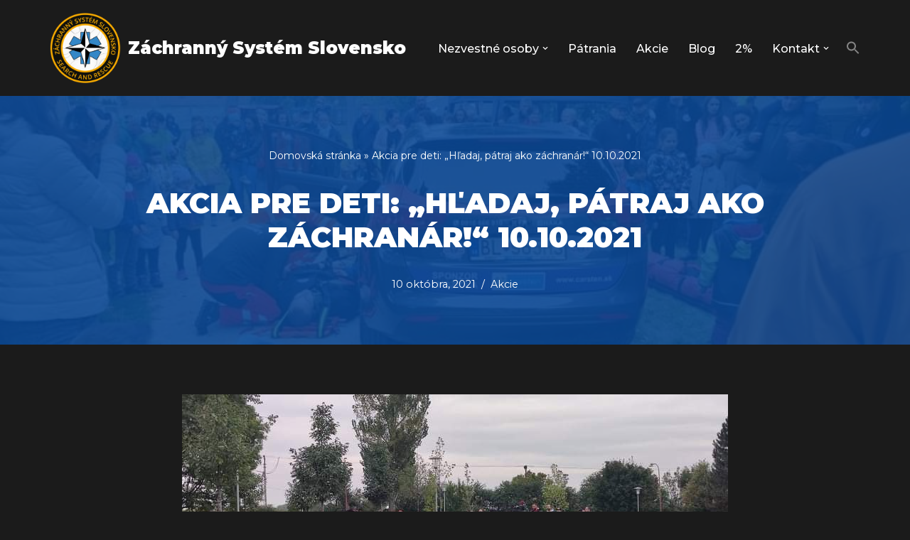

--- FILE ---
content_type: text/html; charset=UTF-8
request_url: https://zachrannysystem.sk/akcia-pre-deti-hladaj-patraj-ako-zachranar/
body_size: 33978
content:
<!DOCTYPE html>
<html lang="sk-SK">

<head>
	
	<meta charset="UTF-8">
	<meta name="viewport" content="width=device-width, initial-scale=1, minimum-scale=1">
	<link rel="profile" href="http://gmpg.org/xfn/11">
			<link rel="pingback" href="https://zachrannysystem.sk/xmlrpc.php">
		<meta name='robots' content='index, follow, max-image-preview:large, max-snippet:-1, max-video-preview:-1' />

	<!-- This site is optimized with the Yoast SEO plugin v26.7 - https://yoast.com/wordpress/plugins/seo/ -->
	<title>Akcia pre deti: &quot;Hľadaj, pátraj ako záchranár!&quot; 10.10.2021 - Záchranný Systém Slovensko</title>
	<link rel="canonical" href="https://zachrannysystem.sk/akcia-pre-deti-hladaj-patraj-ako-zachranar/" />
	<meta property="og:locale" content="sk_SK" />
	<meta property="og:type" content="article" />
	<meta property="og:title" content="Akcia pre deti: &quot;Hľadaj, pátraj ako záchranár!&quot; 10.10.2021 - Záchranný Systém Slovensko" />
	<meta property="og:description" content="Dňa 10.10.20201 sme organizovali v Trnave, časť Modranka akciu pre deti s názvom &#8222;Hľadaj, pátraj ako záchranár!&#8220;. Deti úspešne našli &#8222;nezvestnú&#8220; osobu, ktorú záchranári potom preniesli do sanitky. Ďalej si deti pozreli prácu hasičov a záchranu ľudí z vozidla.     Mladí pátrači oživili všetkých plyšových macíkov a po akcii dostali diplom a sladkú odmenu.&hellip;&nbsp;Čítať viac &raquo;Akcia pre deti: &#8222;Hľadaj, pátraj ako záchranár!&#8220; 10.10.2021" />
	<meta property="og:url" content="https://zachrannysystem.sk/akcia-pre-deti-hladaj-patraj-ako-zachranar/" />
	<meta property="og:site_name" content="Záchranný Systém Slovensko" />
	<meta property="article:publisher" content="https://www.facebook.com/zachrannysystem.sk" />
	<meta property="article:published_time" content="2021-10-10T20:17:01+00:00" />
	<meta property="article:modified_time" content="2021-10-18T23:47:29+00:00" />
	<meta property="og:image" content="https://zachrannysystem.sk/wp-content/uploads/2021/10/received_1821651391352822.jpeg" />
	<meta property="og:image:width" content="768" />
	<meta property="og:image:height" content="346" />
	<meta property="og:image:type" content="image/jpeg" />
	<meta name="author" content="admin@zachrannysystem.sk" />
	<meta name="twitter:card" content="summary_large_image" />
	<meta name="twitter:label1" content="Autor" />
	<meta name="twitter:data1" content="admin@zachrannysystem.sk" />
	<meta name="twitter:label2" content="Predpokladaný čas čítania" />
	<meta name="twitter:data2" content="1 minúta" />
	<script type="application/ld+json" class="yoast-schema-graph">{"@context":"https://schema.org","@graph":[{"@type":"Article","@id":"https://zachrannysystem.sk/akcia-pre-deti-hladaj-patraj-ako-zachranar/#article","isPartOf":{"@id":"https://zachrannysystem.sk/akcia-pre-deti-hladaj-patraj-ako-zachranar/"},"author":{"name":"admin@zachrannysystem.sk","@id":"https://zachrannysystem.sk/#/schema/person/97f4675aa6fe4a7bed030222118b1a02"},"headline":"Akcia pre deti: &#8222;Hľadaj, pátraj ako záchranár!&#8220; 10.10.2021","datePublished":"2021-10-10T20:17:01+00:00","dateModified":"2021-10-18T23:47:29+00:00","mainEntityOfPage":{"@id":"https://zachrannysystem.sk/akcia-pre-deti-hladaj-patraj-ako-zachranar/"},"wordCount":141,"publisher":{"@id":"https://zachrannysystem.sk/#organization"},"image":{"@id":"https://zachrannysystem.sk/akcia-pre-deti-hladaj-patraj-ako-zachranar/#primaryimage"},"thumbnailUrl":"https://zachrannysystem.sk/wp-content/uploads/2021/10/received_1821651391352822.jpeg","articleSection":["Akcie"],"inLanguage":"sk-SK"},{"@type":"WebPage","@id":"https://zachrannysystem.sk/akcia-pre-deti-hladaj-patraj-ako-zachranar/","url":"https://zachrannysystem.sk/akcia-pre-deti-hladaj-patraj-ako-zachranar/","name":"Akcia pre deti: \"Hľadaj, pátraj ako záchranár!\" 10.10.2021 - Záchranný Systém Slovensko","isPartOf":{"@id":"https://zachrannysystem.sk/#website"},"primaryImageOfPage":{"@id":"https://zachrannysystem.sk/akcia-pre-deti-hladaj-patraj-ako-zachranar/#primaryimage"},"image":{"@id":"https://zachrannysystem.sk/akcia-pre-deti-hladaj-patraj-ako-zachranar/#primaryimage"},"thumbnailUrl":"https://zachrannysystem.sk/wp-content/uploads/2021/10/received_1821651391352822.jpeg","datePublished":"2021-10-10T20:17:01+00:00","dateModified":"2021-10-18T23:47:29+00:00","breadcrumb":{"@id":"https://zachrannysystem.sk/akcia-pre-deti-hladaj-patraj-ako-zachranar/#breadcrumb"},"inLanguage":"sk-SK","potentialAction":[{"@type":"ReadAction","target":["https://zachrannysystem.sk/akcia-pre-deti-hladaj-patraj-ako-zachranar/"]}]},{"@type":"ImageObject","inLanguage":"sk-SK","@id":"https://zachrannysystem.sk/akcia-pre-deti-hladaj-patraj-ako-zachranar/#primaryimage","url":"https://zachrannysystem.sk/wp-content/uploads/2021/10/received_1821651391352822.jpeg","contentUrl":"https://zachrannysystem.sk/wp-content/uploads/2021/10/received_1821651391352822.jpeg","width":768,"height":346},{"@type":"BreadcrumbList","@id":"https://zachrannysystem.sk/akcia-pre-deti-hladaj-patraj-ako-zachranar/#breadcrumb","itemListElement":[{"@type":"ListItem","position":1,"name":"Domovská stránka","item":"https://zachrannysystem.sk/"},{"@type":"ListItem","position":2,"name":"Akcia pre deti: &#8222;Hľadaj, pátraj ako záchranár!&#8220; 10.10.2021"}]},{"@type":"WebSite","@id":"https://zachrannysystem.sk/#website","url":"https://zachrannysystem.sk/","name":"Záchranný Systém Slovensko","description":"Záchranný Systém Slovensko","publisher":{"@id":"https://zachrannysystem.sk/#organization"},"potentialAction":[{"@type":"SearchAction","target":{"@type":"EntryPoint","urlTemplate":"https://zachrannysystem.sk/?s={search_term_string}"},"query-input":{"@type":"PropertyValueSpecification","valueRequired":true,"valueName":"search_term_string"}}],"inLanguage":"sk-SK"},{"@type":"Organization","@id":"https://zachrannysystem.sk/#organization","name":"Záchranný systém Slovensko","alternateName":"ZSS","url":"https://zachrannysystem.sk/","logo":{"@type":"ImageObject","inLanguage":"sk-SK","@id":"https://zachrannysystem.sk/#/schema/logo/image/","url":"https://zachrannysystem.sk/wp-content/uploads/2023/03/zachrannysystemSlovenskoLogo-4.png","contentUrl":"https://zachrannysystem.sk/wp-content/uploads/2023/03/zachrannysystemSlovenskoLogo-4.png","width":1024,"height":1015,"caption":"Záchranný systém Slovensko"},"image":{"@id":"https://zachrannysystem.sk/#/schema/logo/image/"},"sameAs":["https://www.facebook.com/zachrannysystem.sk"]},{"@type":"Person","@id":"https://zachrannysystem.sk/#/schema/person/97f4675aa6fe4a7bed030222118b1a02","name":"admin@zachrannysystem.sk","image":{"@type":"ImageObject","inLanguage":"sk-SK","@id":"https://zachrannysystem.sk/#/schema/person/image/","url":"https://secure.gravatar.com/avatar/aeef69f591ccd4d883dd9c1260792f806960502a52d20bd2d6802a6b0d5955dd?s=96&d=mm&r=g","contentUrl":"https://secure.gravatar.com/avatar/aeef69f591ccd4d883dd9c1260792f806960502a52d20bd2d6802a6b0d5955dd?s=96&d=mm&r=g","caption":"admin@zachrannysystem.sk"},"sameAs":["http://zachrannysystem.sk"]}]}</script>
	<!-- / Yoast SEO plugin. -->


<link rel='dns-prefetch' href='//www.googletagmanager.com' />
<link rel='dns-prefetch' href='//fonts.googleapis.com' />
<link rel="alternate" type="application/rss+xml" title="RSS kanál: Záchranný Systém Slovensko &raquo;" href="https://zachrannysystem.sk/feed/" />
<link rel="alternate" type="application/rss+xml" title="RSS kanál komentárov webu Záchranný Systém Slovensko &raquo;" href="https://zachrannysystem.sk/comments/feed/" />
<link rel="alternate" type="application/rss+xml" title="RSS kanál komentárov webu Záchranný Systém Slovensko &raquo; ku článku Akcia pre deti: &#8222;Hľadaj, pátraj ako záchranár!&#8220; 10.10.2021" href="https://zachrannysystem.sk/akcia-pre-deti-hladaj-patraj-ako-zachranar/feed/" />
<link rel="alternate" title="oEmbed (JSON)" type="application/json+oembed" href="https://zachrannysystem.sk/wp-json/oembed/1.0/embed?url=https%3A%2F%2Fzachrannysystem.sk%2Fakcia-pre-deti-hladaj-patraj-ako-zachranar%2F" />
<link rel="alternate" title="oEmbed (XML)" type="text/xml+oembed" href="https://zachrannysystem.sk/wp-json/oembed/1.0/embed?url=https%3A%2F%2Fzachrannysystem.sk%2Fakcia-pre-deti-hladaj-patraj-ako-zachranar%2F&#038;format=xml" />
		<!-- This site uses the Google Analytics by MonsterInsights plugin v9.11.1 - Using Analytics tracking - https://www.monsterinsights.com/ -->
							<script src="//www.googletagmanager.com/gtag/js?id=G-07DQZ446MG"  data-cfasync="false" data-wpfc-render="false" async></script>
			<script data-cfasync="false" data-wpfc-render="false">
				var mi_version = '9.11.1';
				var mi_track_user = true;
				var mi_no_track_reason = '';
								var MonsterInsightsDefaultLocations = {"page_location":"https:\/\/zachrannysystem.sk\/akcia-pre-deti-hladaj-patraj-ako-zachranar\/"};
								if ( typeof MonsterInsightsPrivacyGuardFilter === 'function' ) {
					var MonsterInsightsLocations = (typeof MonsterInsightsExcludeQuery === 'object') ? MonsterInsightsPrivacyGuardFilter( MonsterInsightsExcludeQuery ) : MonsterInsightsPrivacyGuardFilter( MonsterInsightsDefaultLocations );
				} else {
					var MonsterInsightsLocations = (typeof MonsterInsightsExcludeQuery === 'object') ? MonsterInsightsExcludeQuery : MonsterInsightsDefaultLocations;
				}

								var disableStrs = [
										'ga-disable-G-07DQZ446MG',
									];

				/* Function to detect opted out users */
				function __gtagTrackerIsOptedOut() {
					for (var index = 0; index < disableStrs.length; index++) {
						if (document.cookie.indexOf(disableStrs[index] + '=true') > -1) {
							return true;
						}
					}

					return false;
				}

				/* Disable tracking if the opt-out cookie exists. */
				if (__gtagTrackerIsOptedOut()) {
					for (var index = 0; index < disableStrs.length; index++) {
						window[disableStrs[index]] = true;
					}
				}

				/* Opt-out function */
				function __gtagTrackerOptout() {
					for (var index = 0; index < disableStrs.length; index++) {
						document.cookie = disableStrs[index] + '=true; expires=Thu, 31 Dec 2099 23:59:59 UTC; path=/';
						window[disableStrs[index]] = true;
					}
				}

				if ('undefined' === typeof gaOptout) {
					function gaOptout() {
						__gtagTrackerOptout();
					}
				}
								window.dataLayer = window.dataLayer || [];

				window.MonsterInsightsDualTracker = {
					helpers: {},
					trackers: {},
				};
				if (mi_track_user) {
					function __gtagDataLayer() {
						dataLayer.push(arguments);
					}

					function __gtagTracker(type, name, parameters) {
						if (!parameters) {
							parameters = {};
						}

						if (parameters.send_to) {
							__gtagDataLayer.apply(null, arguments);
							return;
						}

						if (type === 'event') {
														parameters.send_to = monsterinsights_frontend.v4_id;
							var hookName = name;
							if (typeof parameters['event_category'] !== 'undefined') {
								hookName = parameters['event_category'] + ':' + name;
							}

							if (typeof MonsterInsightsDualTracker.trackers[hookName] !== 'undefined') {
								MonsterInsightsDualTracker.trackers[hookName](parameters);
							} else {
								__gtagDataLayer('event', name, parameters);
							}
							
						} else {
							__gtagDataLayer.apply(null, arguments);
						}
					}

					__gtagTracker('js', new Date());
					__gtagTracker('set', {
						'developer_id.dZGIzZG': true,
											});
					if ( MonsterInsightsLocations.page_location ) {
						__gtagTracker('set', MonsterInsightsLocations);
					}
										__gtagTracker('config', 'G-07DQZ446MG', {"forceSSL":"true","link_attribution":"true"} );
										window.gtag = __gtagTracker;										(function () {
						/* https://developers.google.com/analytics/devguides/collection/analyticsjs/ */
						/* ga and __gaTracker compatibility shim. */
						var noopfn = function () {
							return null;
						};
						var newtracker = function () {
							return new Tracker();
						};
						var Tracker = function () {
							return null;
						};
						var p = Tracker.prototype;
						p.get = noopfn;
						p.set = noopfn;
						p.send = function () {
							var args = Array.prototype.slice.call(arguments);
							args.unshift('send');
							__gaTracker.apply(null, args);
						};
						var __gaTracker = function () {
							var len = arguments.length;
							if (len === 0) {
								return;
							}
							var f = arguments[len - 1];
							if (typeof f !== 'object' || f === null || typeof f.hitCallback !== 'function') {
								if ('send' === arguments[0]) {
									var hitConverted, hitObject = false, action;
									if ('event' === arguments[1]) {
										if ('undefined' !== typeof arguments[3]) {
											hitObject = {
												'eventAction': arguments[3],
												'eventCategory': arguments[2],
												'eventLabel': arguments[4],
												'value': arguments[5] ? arguments[5] : 1,
											}
										}
									}
									if ('pageview' === arguments[1]) {
										if ('undefined' !== typeof arguments[2]) {
											hitObject = {
												'eventAction': 'page_view',
												'page_path': arguments[2],
											}
										}
									}
									if (typeof arguments[2] === 'object') {
										hitObject = arguments[2];
									}
									if (typeof arguments[5] === 'object') {
										Object.assign(hitObject, arguments[5]);
									}
									if ('undefined' !== typeof arguments[1].hitType) {
										hitObject = arguments[1];
										if ('pageview' === hitObject.hitType) {
											hitObject.eventAction = 'page_view';
										}
									}
									if (hitObject) {
										action = 'timing' === arguments[1].hitType ? 'timing_complete' : hitObject.eventAction;
										hitConverted = mapArgs(hitObject);
										__gtagTracker('event', action, hitConverted);
									}
								}
								return;
							}

							function mapArgs(args) {
								var arg, hit = {};
								var gaMap = {
									'eventCategory': 'event_category',
									'eventAction': 'event_action',
									'eventLabel': 'event_label',
									'eventValue': 'event_value',
									'nonInteraction': 'non_interaction',
									'timingCategory': 'event_category',
									'timingVar': 'name',
									'timingValue': 'value',
									'timingLabel': 'event_label',
									'page': 'page_path',
									'location': 'page_location',
									'title': 'page_title',
									'referrer' : 'page_referrer',
								};
								for (arg in args) {
																		if (!(!args.hasOwnProperty(arg) || !gaMap.hasOwnProperty(arg))) {
										hit[gaMap[arg]] = args[arg];
									} else {
										hit[arg] = args[arg];
									}
								}
								return hit;
							}

							try {
								f.hitCallback();
							} catch (ex) {
							}
						};
						__gaTracker.create = newtracker;
						__gaTracker.getByName = newtracker;
						__gaTracker.getAll = function () {
							return [];
						};
						__gaTracker.remove = noopfn;
						__gaTracker.loaded = true;
						window['__gaTracker'] = __gaTracker;
					})();
									} else {
										console.log("");
					(function () {
						function __gtagTracker() {
							return null;
						}

						window['__gtagTracker'] = __gtagTracker;
						window['gtag'] = __gtagTracker;
					})();
									}
			</script>
							<!-- / Google Analytics by MonsterInsights -->
				<style id="content-control-block-styles">
			@media (max-width: 640px) {
	.cc-hide-on-mobile {
		display: none !important;
	}
}
@media (min-width: 641px) and (max-width: 920px) {
	.cc-hide-on-tablet {
		display: none !important;
	}
}
@media (min-width: 921px) and (max-width: 1440px) {
	.cc-hide-on-desktop {
		display: none !important;
	}
}		</style>
		<style id='wp-img-auto-sizes-contain-inline-css'>
img:is([sizes=auto i],[sizes^="auto," i]){contain-intrinsic-size:3000px 1500px}
/*# sourceURL=wp-img-auto-sizes-contain-inline-css */
</style>
<link rel='stylesheet' id='twb-open-sans-css' href='https://fonts.googleapis.com/css?family=Open+Sans%3A300%2C400%2C500%2C600%2C700%2C800&#038;display=swap&#038;ver=6.9' media='all' />
<link rel='stylesheet' id='twbbwg-global-css' href='https://zachrannysystem.sk/wp-content/plugins/photo-gallery/booster/assets/css/global.css?ver=1.0.0' media='all' />
<style id='wp-emoji-styles-inline-css'>

	img.wp-smiley, img.emoji {
		display: inline !important;
		border: none !important;
		box-shadow: none !important;
		height: 1em !important;
		width: 1em !important;
		margin: 0 0.07em !important;
		vertical-align: -0.1em !important;
		background: none !important;
		padding: 0 !important;
	}
/*# sourceURL=wp-emoji-styles-inline-css */
</style>
<style id='classic-theme-styles-inline-css'>
/*! This file is auto-generated */
.wp-block-button__link{color:#fff;background-color:#32373c;border-radius:9999px;box-shadow:none;text-decoration:none;padding:calc(.667em + 2px) calc(1.333em + 2px);font-size:1.125em}.wp-block-file__button{background:#32373c;color:#fff;text-decoration:none}
/*# sourceURL=/wp-includes/css/classic-themes.min.css */
</style>
<style id='business-card-style-inline-css'>
.dashicons{font-family:dashicons!important}.wp-block-business-card{box-sizing:border-box;position:relative}.wp-block-business-card .pro-overlay{align-items:center;-webkit-backdrop-filter:blur(3px);backdrop-filter:blur(3px);background:rgba(0,0,0,.2);border-radius:10px;color:#fff;display:flex;inset:0;justify-content:center;padding:20px 0;position:absolute;text-align:center;text-shadow:0 2px 4px rgba(0,0,0,.5);z-index:10}.wp-block-business-card .pro-overlay h3{font-weight:700}.wp-block-business-card .pro-overlay .upgrade-btn{background:#2196f3;border-radius:10px;color:#fff;display:inline-block;font-weight:600;margin-top:10px;padding:8px 14px;text-decoration:none;transition:all .5s ease}.wp-block-business-card .pro-overlay .upgrade-btn:hover{background:#1976d2}.wp-block-business-card *{box-sizing:border-box}.wp-block-business-card .bcbBusinessCard{display:inline-block;max-width:100%}.wp-block-business-card .bcbBusinessCard.theme1,.wp-block-business-card .bcbBusinessCard.theme2{align-items:center;display:inline-flex;justify-content:space-between}.wp-block-business-card .bcbBusinessCard.theme1 .contacts,.wp-block-business-card .bcbBusinessCard.theme2 .contacts{max-width:50%}.wp-block-business-card .bcbBusinessCard.theme2{align-items:flex-start;flex-direction:row-reverse}.wp-block-business-card .bcbBusinessCard .header{display:grid;height:-moz-min-content;height:min-content}.wp-block-business-card .bcbBusinessCard .header .name,.wp-block-business-card .bcbBusinessCard .header .title{margin:0 0 5px;text-align:initial;width:auto}.wp-block-business-card .bcbBusinessCard .header .separator{display:inline-block;text-align:initial}.wp-block-business-card .bcbBusinessCard .contacts .contact{align-items:center;display:flex;gap:16px;padding:0}.wp-block-business-card .bcbBusinessCard .contacts .contact:not(:last-child){margin-bottom:8px}.wp-block-business-card .bcbBusinessCard .contacts .contact .icon{align-items:center;border-radius:50%;display:flex;font-size:18px;font-style:normal;height:34px;justify-content:center;padding:8px;width:34px}.wp-block-business-card .bcbBusinessCard .contacts .contact .text{margin:0;text-align:left;width:calc(100% - 50px)}.wp-block-business-card .theme3 .bcb-card-content,.wp-block-business-card .theme4 .bcb-card-content,.wp-block-business-card .theme5 .bcb-card-content,.wp-block-business-card .theme6 .bcb-card-content,.wp-block-business-card .theme7 .bcb-card-content,.wp-block-business-card .theme8 .bcb-card-content{padding:24px}.wp-block-business-card .theme3 .bcb-card-content .contacts,.wp-block-business-card .theme4 .bcb-card-content .contacts,.wp-block-business-card .theme5 .bcb-card-content .contacts,.wp-block-business-card .theme6 .bcb-card-content .contacts,.wp-block-business-card .theme7 .bcb-card-content .contacts,.wp-block-business-card .theme8 .bcb-card-content .contacts{font-size:12px}.wp-block-business-card .theme3 .bcb-card-content .contacts .contact,.wp-block-business-card .theme4 .bcb-card-content .contacts .contact,.wp-block-business-card .theme5 .bcb-card-content .contacts .contact,.wp-block-business-card .theme6 .bcb-card-content .contacts .contact,.wp-block-business-card .theme7 .bcb-card-content .contacts .contact,.wp-block-business-card .theme8 .bcb-card-content .contacts .contact{align-items:center;cursor:pointer;display:flex;gap:8px;margin-top:6px}.wp-block-business-card .theme3 .bcb-card-content .contacts .contact .icon,.wp-block-business-card .theme4 .bcb-card-content .contacts .contact .icon,.wp-block-business-card .theme5 .bcb-card-content .contacts .contact .icon,.wp-block-business-card .theme6 .bcb-card-content .contacts .contact .icon,.wp-block-business-card .theme7 .bcb-card-content .contacts .contact .icon,.wp-block-business-card .theme8 .bcb-card-content .contacts .contact .icon{font-size:12px;font-style:normal;height:-moz-fit-content;height:fit-content;padding:0;width:-moz-fit-content;width:fit-content}.wp-block-business-card .theme3 .bcb-card-content .contacts .contact .text,.wp-block-business-card .theme4 .bcb-card-content .contacts .contact .text,.wp-block-business-card .theme5 .bcb-card-content .contacts .contact .text,.wp-block-business-card .theme6 .bcb-card-content .contacts .contact .text,.wp-block-business-card .theme7 .bcb-card-content .contacts .contact .text,.wp-block-business-card .theme8 .bcb-card-content .contacts .contact .text{flex:1}.wp-block-business-card .theme3{display:inline-flex;overflow:hidden;position:relative}.wp-block-business-card .theme3 .bcb-card-content{display:flex;flex-direction:column;justify-content:space-between;min-height:inherit;padding:24px;width:66.66%}.wp-block-business-card .theme3 .bcb-card-content .header .name{margin-bottom:4px}.wp-block-business-card .theme3 .bcb-card-content .header .title{margin-bottom:8px;opacity:.9}.wp-block-business-card .theme3 .bcb-card-content .header .tagline{margin:0;opacity:.8}.wp-block-business-card .theme3 .card-sidebar{align-items:center;display:flex;justify-content:center;width:33.33%}.wp-block-business-card .theme3 .card-sidebar .sidebar-content{padding:0 10px;text-align:center}.wp-block-business-card .theme3 .card-sidebar .sidebar-content .company{margin-bottom:8px;text-align:center;width:100%}.wp-block-business-card .theme3 .card-sidebar .sidebar-content .social-icons{display:flex;flex-wrap:wrap;gap:8px;justify-content:center}.wp-block-business-card .theme3 .card-sidebar .sidebar-content .social-icons .social-icon{font-size:16px}.wp-block-business-card .theme3 .card-sidebar .sidebar-content .social-icons .social-icon a{margin:0;padding:0;text-decoration:none}.wp-block-business-card .theme4{overflow:hidden;position:relative}.wp-block-business-card .theme4 .circle-1{border-bottom-left-radius:999px;height:128px;position:absolute;right:0;top:0;width:128px}.wp-block-business-card .theme4 .bcb-card-content{display:flex;flex-direction:column;height:100%;justify-content:space-between;min-height:inherit;padding:24px}.wp-block-business-card .theme4 .bcb-card-content .header{z-index:10}.wp-block-business-card .theme4 .bcb-card-content .header .name{margin-bottom:4px}.wp-block-business-card .theme4 .bcb-card-content .header .separator{border-radius:4px;margin-bottom:8px}.wp-block-business-card .theme4 .bcb-card-content .header .title{margin-bottom:4px}.wp-block-business-card .theme4 .bcb-card-content .header .company{margin:0}.wp-block-business-card .theme5{overflow:hidden;position:relative}.wp-block-business-card .theme5 .circle-1{border-radius:50%;height:128px;position:absolute;right:-64px;top:32px;width:128px}.wp-block-business-card .theme5 .circle-2{border-radius:50%;bottom:-32px;height:160px;position:absolute;right:-32px;width:160px}.wp-block-business-card .theme5 .bcb-card-content{display:flex;flex-direction:column;height:100%;justify-content:space-between;min-height:inherit;padding:24px}.wp-block-business-card .theme5 .bcb-card-content .header .company{margin-bottom:12px;opacity:.9}.wp-block-business-card .theme5 .bcb-card-content .header .name{margin-bottom:4px}.wp-block-business-card .theme5 .bcb-card-content .header .title{opacity:.9}.wp-block-business-card .theme6{display:inline-flex;overflow:hidden}.wp-block-business-card .theme6 .card-sidebar{width:128px}.wp-block-business-card .theme6 .card-sidebar .sidebar-content{align-items:center;color:#fff;display:flex;height:100%;justify-content:center;overflow:hidden;position:relative;text-align:center;width:100%;z-index:10}.wp-block-business-card .theme6 .card-sidebar .sidebar-content .bg-circles{inset:0;position:absolute}.wp-block-business-card .theme6 .card-sidebar .sidebar-content .bg-circles .circle-1,.wp-block-business-card .theme6 .card-sidebar .sidebar-content .bg-circles .circle-2{border-radius:999px;position:absolute}.wp-block-business-card .theme6 .card-sidebar .sidebar-content .bg-circles .circle-1{height:64px;left:16px;top:16px;width:64px}.wp-block-business-card .theme6 .card-sidebar .sidebar-content .bg-circles .circle-2{bottom:16px;height:48px;right:16px;width:48px}.wp-block-business-card .theme6 .bcb-card-content{display:flex;flex:1;flex-direction:column;height:100%;justify-content:space-between;min-height:inherit;padding:24px}.wp-block-business-card .theme6 .header .name,.wp-block-business-card .theme6 .header .title{margin-bottom:4px}.wp-block-business-card .theme6 .header .company{margin:0;opacity:.85}.wp-block-business-card .theme7{overflow:hidden;position:relative}.wp-block-business-card .theme7 .circle{border-radius:999px;pointer-events:none;position:absolute}.wp-block-business-card .theme7 .circle-1{height:192px;right:-48px;top:-48px;width:192px}.wp-block-business-card .theme7 .circle-2{bottom:-32px;height:128px;left:-32px;width:128px}.wp-block-business-card .theme7 .bcb-card-content{display:flex;flex-direction:column;height:100%;justify-content:space-between;min-height:inherit;padding:24px;z-index:10}.wp-block-business-card .theme7 .header .name,.wp-block-business-card .theme7 .header .title{margin-bottom:4px}.wp-block-business-card .theme7 .header .company{margin:0;opacity:.75}.wp-block-business-card .theme8{overflow:hidden}.wp-block-business-card .theme8 .top-bg{height:80px;width:100%}.wp-block-business-card .theme8 .bcb-card-content{height:100%;margin-top:-56px;min-height:inherit;padding:24px;position:relative;text-align:left;z-index:10}.wp-block-business-card .theme8 .bcb-card-content .header{margin-bottom:36px}.wp-block-business-card .theme8 .bcb-card-content .header .name{margin-bottom:4px}

/*# sourceURL=https://zachrannysystem.sk/wp-content/plugins/business-card-block/build/view.css */
</style>
<style id='pdfemb-pdf-embedder-viewer-style-inline-css'>
.wp-block-pdfemb-pdf-embedder-viewer{max-width:none}

/*# sourceURL=https://zachrannysystem.sk/wp-content/plugins/pdf-embedder/block/build/style-index.css */
</style>
<link rel='stylesheet' id='content-control-block-styles-css' href='https://zachrannysystem.sk/wp-content/plugins/content-control/dist/style-block-editor.css?ver=2.6.5' media='all' />
<style id='global-styles-inline-css'>
:root{--wp--preset--aspect-ratio--square: 1;--wp--preset--aspect-ratio--4-3: 4/3;--wp--preset--aspect-ratio--3-4: 3/4;--wp--preset--aspect-ratio--3-2: 3/2;--wp--preset--aspect-ratio--2-3: 2/3;--wp--preset--aspect-ratio--16-9: 16/9;--wp--preset--aspect-ratio--9-16: 9/16;--wp--preset--color--black: #000000;--wp--preset--color--cyan-bluish-gray: #abb8c3;--wp--preset--color--white: #ffffff;--wp--preset--color--pale-pink: #f78da7;--wp--preset--color--vivid-red: #cf2e2e;--wp--preset--color--luminous-vivid-orange: #ff6900;--wp--preset--color--luminous-vivid-amber: #fcb900;--wp--preset--color--light-green-cyan: #7bdcb5;--wp--preset--color--vivid-green-cyan: #00d084;--wp--preset--color--pale-cyan-blue: #8ed1fc;--wp--preset--color--vivid-cyan-blue: #0693e3;--wp--preset--color--vivid-purple: #9b51e0;--wp--preset--color--neve-link-color: var(--nv-primary-accent);--wp--preset--color--neve-link-hover-color: var(--nv-secondary-accent);--wp--preset--color--nv-site-bg: var(--nv-site-bg);--wp--preset--color--nv-light-bg: var(--nv-light-bg);--wp--preset--color--nv-dark-bg: var(--nv-dark-bg);--wp--preset--color--neve-text-color: var(--nv-text-color);--wp--preset--color--nv-text-dark-bg: var(--nv-text-dark-bg);--wp--preset--color--nv-c-1: var(--nv-c-1);--wp--preset--color--nv-c-2: var(--nv-c-2);--wp--preset--gradient--vivid-cyan-blue-to-vivid-purple: linear-gradient(135deg,rgb(6,147,227) 0%,rgb(155,81,224) 100%);--wp--preset--gradient--light-green-cyan-to-vivid-green-cyan: linear-gradient(135deg,rgb(122,220,180) 0%,rgb(0,208,130) 100%);--wp--preset--gradient--luminous-vivid-amber-to-luminous-vivid-orange: linear-gradient(135deg,rgb(252,185,0) 0%,rgb(255,105,0) 100%);--wp--preset--gradient--luminous-vivid-orange-to-vivid-red: linear-gradient(135deg,rgb(255,105,0) 0%,rgb(207,46,46) 100%);--wp--preset--gradient--very-light-gray-to-cyan-bluish-gray: linear-gradient(135deg,rgb(238,238,238) 0%,rgb(169,184,195) 100%);--wp--preset--gradient--cool-to-warm-spectrum: linear-gradient(135deg,rgb(74,234,220) 0%,rgb(151,120,209) 20%,rgb(207,42,186) 40%,rgb(238,44,130) 60%,rgb(251,105,98) 80%,rgb(254,248,76) 100%);--wp--preset--gradient--blush-light-purple: linear-gradient(135deg,rgb(255,206,236) 0%,rgb(152,150,240) 100%);--wp--preset--gradient--blush-bordeaux: linear-gradient(135deg,rgb(254,205,165) 0%,rgb(254,45,45) 50%,rgb(107,0,62) 100%);--wp--preset--gradient--luminous-dusk: linear-gradient(135deg,rgb(255,203,112) 0%,rgb(199,81,192) 50%,rgb(65,88,208) 100%);--wp--preset--gradient--pale-ocean: linear-gradient(135deg,rgb(255,245,203) 0%,rgb(182,227,212) 50%,rgb(51,167,181) 100%);--wp--preset--gradient--electric-grass: linear-gradient(135deg,rgb(202,248,128) 0%,rgb(113,206,126) 100%);--wp--preset--gradient--midnight: linear-gradient(135deg,rgb(2,3,129) 0%,rgb(40,116,252) 100%);--wp--preset--font-size--small: 13px;--wp--preset--font-size--medium: 20px;--wp--preset--font-size--large: 36px;--wp--preset--font-size--x-large: 42px;--wp--preset--spacing--20: 0.44rem;--wp--preset--spacing--30: 0.67rem;--wp--preset--spacing--40: 1rem;--wp--preset--spacing--50: 1.5rem;--wp--preset--spacing--60: 2.25rem;--wp--preset--spacing--70: 3.38rem;--wp--preset--spacing--80: 5.06rem;--wp--preset--shadow--natural: 6px 6px 9px rgba(0, 0, 0, 0.2);--wp--preset--shadow--deep: 12px 12px 50px rgba(0, 0, 0, 0.4);--wp--preset--shadow--sharp: 6px 6px 0px rgba(0, 0, 0, 0.2);--wp--preset--shadow--outlined: 6px 6px 0px -3px rgb(255, 255, 255), 6px 6px rgb(0, 0, 0);--wp--preset--shadow--crisp: 6px 6px 0px rgb(0, 0, 0);}:where(.is-layout-flex){gap: 0.5em;}:where(.is-layout-grid){gap: 0.5em;}body .is-layout-flex{display: flex;}.is-layout-flex{flex-wrap: wrap;align-items: center;}.is-layout-flex > :is(*, div){margin: 0;}body .is-layout-grid{display: grid;}.is-layout-grid > :is(*, div){margin: 0;}:where(.wp-block-columns.is-layout-flex){gap: 2em;}:where(.wp-block-columns.is-layout-grid){gap: 2em;}:where(.wp-block-post-template.is-layout-flex){gap: 1.25em;}:where(.wp-block-post-template.is-layout-grid){gap: 1.25em;}.has-black-color{color: var(--wp--preset--color--black) !important;}.has-cyan-bluish-gray-color{color: var(--wp--preset--color--cyan-bluish-gray) !important;}.has-white-color{color: var(--wp--preset--color--white) !important;}.has-pale-pink-color{color: var(--wp--preset--color--pale-pink) !important;}.has-vivid-red-color{color: var(--wp--preset--color--vivid-red) !important;}.has-luminous-vivid-orange-color{color: var(--wp--preset--color--luminous-vivid-orange) !important;}.has-luminous-vivid-amber-color{color: var(--wp--preset--color--luminous-vivid-amber) !important;}.has-light-green-cyan-color{color: var(--wp--preset--color--light-green-cyan) !important;}.has-vivid-green-cyan-color{color: var(--wp--preset--color--vivid-green-cyan) !important;}.has-pale-cyan-blue-color{color: var(--wp--preset--color--pale-cyan-blue) !important;}.has-vivid-cyan-blue-color{color: var(--wp--preset--color--vivid-cyan-blue) !important;}.has-vivid-purple-color{color: var(--wp--preset--color--vivid-purple) !important;}.has-neve-link-color-color{color: var(--wp--preset--color--neve-link-color) !important;}.has-neve-link-hover-color-color{color: var(--wp--preset--color--neve-link-hover-color) !important;}.has-nv-site-bg-color{color: var(--wp--preset--color--nv-site-bg) !important;}.has-nv-light-bg-color{color: var(--wp--preset--color--nv-light-bg) !important;}.has-nv-dark-bg-color{color: var(--wp--preset--color--nv-dark-bg) !important;}.has-neve-text-color-color{color: var(--wp--preset--color--neve-text-color) !important;}.has-nv-text-dark-bg-color{color: var(--wp--preset--color--nv-text-dark-bg) !important;}.has-nv-c-1-color{color: var(--wp--preset--color--nv-c-1) !important;}.has-nv-c-2-color{color: var(--wp--preset--color--nv-c-2) !important;}.has-black-background-color{background-color: var(--wp--preset--color--black) !important;}.has-cyan-bluish-gray-background-color{background-color: var(--wp--preset--color--cyan-bluish-gray) !important;}.has-white-background-color{background-color: var(--wp--preset--color--white) !important;}.has-pale-pink-background-color{background-color: var(--wp--preset--color--pale-pink) !important;}.has-vivid-red-background-color{background-color: var(--wp--preset--color--vivid-red) !important;}.has-luminous-vivid-orange-background-color{background-color: var(--wp--preset--color--luminous-vivid-orange) !important;}.has-luminous-vivid-amber-background-color{background-color: var(--wp--preset--color--luminous-vivid-amber) !important;}.has-light-green-cyan-background-color{background-color: var(--wp--preset--color--light-green-cyan) !important;}.has-vivid-green-cyan-background-color{background-color: var(--wp--preset--color--vivid-green-cyan) !important;}.has-pale-cyan-blue-background-color{background-color: var(--wp--preset--color--pale-cyan-blue) !important;}.has-vivid-cyan-blue-background-color{background-color: var(--wp--preset--color--vivid-cyan-blue) !important;}.has-vivid-purple-background-color{background-color: var(--wp--preset--color--vivid-purple) !important;}.has-neve-link-color-background-color{background-color: var(--wp--preset--color--neve-link-color) !important;}.has-neve-link-hover-color-background-color{background-color: var(--wp--preset--color--neve-link-hover-color) !important;}.has-nv-site-bg-background-color{background-color: var(--wp--preset--color--nv-site-bg) !important;}.has-nv-light-bg-background-color{background-color: var(--wp--preset--color--nv-light-bg) !important;}.has-nv-dark-bg-background-color{background-color: var(--wp--preset--color--nv-dark-bg) !important;}.has-neve-text-color-background-color{background-color: var(--wp--preset--color--neve-text-color) !important;}.has-nv-text-dark-bg-background-color{background-color: var(--wp--preset--color--nv-text-dark-bg) !important;}.has-nv-c-1-background-color{background-color: var(--wp--preset--color--nv-c-1) !important;}.has-nv-c-2-background-color{background-color: var(--wp--preset--color--nv-c-2) !important;}.has-black-border-color{border-color: var(--wp--preset--color--black) !important;}.has-cyan-bluish-gray-border-color{border-color: var(--wp--preset--color--cyan-bluish-gray) !important;}.has-white-border-color{border-color: var(--wp--preset--color--white) !important;}.has-pale-pink-border-color{border-color: var(--wp--preset--color--pale-pink) !important;}.has-vivid-red-border-color{border-color: var(--wp--preset--color--vivid-red) !important;}.has-luminous-vivid-orange-border-color{border-color: var(--wp--preset--color--luminous-vivid-orange) !important;}.has-luminous-vivid-amber-border-color{border-color: var(--wp--preset--color--luminous-vivid-amber) !important;}.has-light-green-cyan-border-color{border-color: var(--wp--preset--color--light-green-cyan) !important;}.has-vivid-green-cyan-border-color{border-color: var(--wp--preset--color--vivid-green-cyan) !important;}.has-pale-cyan-blue-border-color{border-color: var(--wp--preset--color--pale-cyan-blue) !important;}.has-vivid-cyan-blue-border-color{border-color: var(--wp--preset--color--vivid-cyan-blue) !important;}.has-vivid-purple-border-color{border-color: var(--wp--preset--color--vivid-purple) !important;}.has-neve-link-color-border-color{border-color: var(--wp--preset--color--neve-link-color) !important;}.has-neve-link-hover-color-border-color{border-color: var(--wp--preset--color--neve-link-hover-color) !important;}.has-nv-site-bg-border-color{border-color: var(--wp--preset--color--nv-site-bg) !important;}.has-nv-light-bg-border-color{border-color: var(--wp--preset--color--nv-light-bg) !important;}.has-nv-dark-bg-border-color{border-color: var(--wp--preset--color--nv-dark-bg) !important;}.has-neve-text-color-border-color{border-color: var(--wp--preset--color--neve-text-color) !important;}.has-nv-text-dark-bg-border-color{border-color: var(--wp--preset--color--nv-text-dark-bg) !important;}.has-nv-c-1-border-color{border-color: var(--wp--preset--color--nv-c-1) !important;}.has-nv-c-2-border-color{border-color: var(--wp--preset--color--nv-c-2) !important;}.has-vivid-cyan-blue-to-vivid-purple-gradient-background{background: var(--wp--preset--gradient--vivid-cyan-blue-to-vivid-purple) !important;}.has-light-green-cyan-to-vivid-green-cyan-gradient-background{background: var(--wp--preset--gradient--light-green-cyan-to-vivid-green-cyan) !important;}.has-luminous-vivid-amber-to-luminous-vivid-orange-gradient-background{background: var(--wp--preset--gradient--luminous-vivid-amber-to-luminous-vivid-orange) !important;}.has-luminous-vivid-orange-to-vivid-red-gradient-background{background: var(--wp--preset--gradient--luminous-vivid-orange-to-vivid-red) !important;}.has-very-light-gray-to-cyan-bluish-gray-gradient-background{background: var(--wp--preset--gradient--very-light-gray-to-cyan-bluish-gray) !important;}.has-cool-to-warm-spectrum-gradient-background{background: var(--wp--preset--gradient--cool-to-warm-spectrum) !important;}.has-blush-light-purple-gradient-background{background: var(--wp--preset--gradient--blush-light-purple) !important;}.has-blush-bordeaux-gradient-background{background: var(--wp--preset--gradient--blush-bordeaux) !important;}.has-luminous-dusk-gradient-background{background: var(--wp--preset--gradient--luminous-dusk) !important;}.has-pale-ocean-gradient-background{background: var(--wp--preset--gradient--pale-ocean) !important;}.has-electric-grass-gradient-background{background: var(--wp--preset--gradient--electric-grass) !important;}.has-midnight-gradient-background{background: var(--wp--preset--gradient--midnight) !important;}.has-small-font-size{font-size: var(--wp--preset--font-size--small) !important;}.has-medium-font-size{font-size: var(--wp--preset--font-size--medium) !important;}.has-large-font-size{font-size: var(--wp--preset--font-size--large) !important;}.has-x-large-font-size{font-size: var(--wp--preset--font-size--x-large) !important;}
:where(.wp-block-post-template.is-layout-flex){gap: 1.25em;}:where(.wp-block-post-template.is-layout-grid){gap: 1.25em;}
:where(.wp-block-term-template.is-layout-flex){gap: 1.25em;}:where(.wp-block-term-template.is-layout-grid){gap: 1.25em;}
:where(.wp-block-columns.is-layout-flex){gap: 2em;}:where(.wp-block-columns.is-layout-grid){gap: 2em;}
:root :where(.wp-block-pullquote){font-size: 1.5em;line-height: 1.6;}
/*# sourceURL=global-styles-inline-css */
</style>
<link rel='stylesheet' id='walwpf-datepicker-css-css' href='https://zachrannysystem.sk/wp-content/plugins/date-time-picker-for-wpforms/assets/css/jquery.datetimepicker.min.css?ver=1.0.0' media='all' />
<link rel='stylesheet' id='bwg_fonts-css' href='https://zachrannysystem.sk/wp-content/plugins/photo-gallery/css/bwg-fonts/fonts.css?ver=0.0.1' media='all' />
<link rel='stylesheet' id='sumoselect-css' href='https://zachrannysystem.sk/wp-content/plugins/photo-gallery/css/sumoselect.min.css?ver=3.4.6' media='all' />
<link rel='stylesheet' id='mCustomScrollbar-css' href='https://zachrannysystem.sk/wp-content/plugins/photo-gallery/css/jquery.mCustomScrollbar.min.css?ver=3.1.5' media='all' />
<link rel='stylesheet' id='bwg_googlefonts-css' href='https://fonts.googleapis.com/css?family=Ubuntu&#038;subset=greek,latin,greek-ext,vietnamese,cyrillic-ext,latin-ext,cyrillic' media='all' />
<link rel='stylesheet' id='bwg_frontend-css' href='https://zachrannysystem.sk/wp-content/plugins/photo-gallery/css/styles.min.css?ver=1.8.35' media='all' />
<link rel='stylesheet' id='tutor-icon-css' href='https://zachrannysystem.sk/wp-content/plugins/tutor/assets/css/tutor-icon.min.css?ver=3.9.5' media='all' />
<link rel='stylesheet' id='tutor-css' href='https://zachrannysystem.sk/wp-content/plugins/tutor/assets/css/tutor.min.css?ver=3.9.5' media='all' />
<link rel='stylesheet' id='tutor-frontend-css' href='https://zachrannysystem.sk/wp-content/plugins/tutor/assets/css/tutor-front.min.css?ver=3.9.5' media='all' />
<style id='tutor-frontend-inline-css'>
.mce-notification.mce-notification-error{display: none !important;}
:root{--tutor-color-primary:#ecac22;--tutor-color-primary-rgb:236, 172, 34;--tutor-color-primary-hover:#264dcf;--tutor-color-primary-hover-rgb:38, 77, 207;--tutor-body-color:#787878;--tutor-body-color-rgb:120, 120, 120;--tutor-border-color:#595959;--tutor-border-color-rgb:89, 89, 89;--tutor-color-gray:#0a0a0a;--tutor-color-gray-rgb:10, 10, 10;}
/*# sourceURL=tutor-frontend-inline-css */
</style>
<link rel='stylesheet' id='ivory-search-styles-css' href='https://zachrannysystem.sk/wp-content/plugins/add-search-to-menu/public/css/ivory-search.min.css?ver=5.5.13' media='all' />
<link rel='stylesheet' id='if-menu-site-css-css' href='https://zachrannysystem.sk/wp-content/plugins/if-menu/assets/if-menu-site.css?ver=6.9' media='all' />
<link rel='stylesheet' id='neve-style-css' href='https://zachrannysystem.sk/wp-content/themes/neve/style-main-new.min.css?ver=4.2.2' media='all' />
<style id='neve-style-inline-css'>
.is-menu-sidebar .header-menu-sidebar { visibility: visible; }.is-menu-sidebar.menu_sidebar_slide_left .header-menu-sidebar { transform: translate3d(0, 0, 0); left: 0; }.is-menu-sidebar.menu_sidebar_slide_right .header-menu-sidebar { transform: translate3d(0, 0, 0); right: 0; }.is-menu-sidebar.menu_sidebar_pull_right .header-menu-sidebar, .is-menu-sidebar.menu_sidebar_pull_left .header-menu-sidebar { transform: translateX(0); }.is-menu-sidebar.menu_sidebar_dropdown .header-menu-sidebar { height: auto; }.is-menu-sidebar.menu_sidebar_dropdown .header-menu-sidebar-inner { max-height: 400px; padding: 20px 0; }.is-menu-sidebar.menu_sidebar_full_canvas .header-menu-sidebar { opacity: 1; }.header-menu-sidebar .menu-item-nav-search:not(.floating) { pointer-events: none; }.header-menu-sidebar .menu-item-nav-search .is-menu-sidebar { pointer-events: unset; }@media screen and (max-width: 960px) { .builder-item.cr .item--inner { --textalign: center; --justify: center; } }
.nv-meta-list li.meta:not(:last-child):after { content:"/" }.nv-meta-list .no-mobile{
			display:none;
		}.nv-meta-list li.last::after{
			content: ""!important;
		}@media (min-width: 769px) {
			.nv-meta-list .no-mobile {
				display: inline-block;
			}
			.nv-meta-list li.last:not(:last-child)::after {
		 		content: "/" !important;
			}
		}
 :root{ --container: 749px;--postwidth:100%; --primarybtnbg: var(--nv-primary-accent); --primarybtnhoverbg: var(--nv-secondary-accent); --secondarybtnhoverbg: var(--nv-secondary-accent); --primarybtncolor: #000000; --secondarybtncolor: var(--nv-primary-accent); --primarybtnhovercolor: #ffffff; --secondarybtnhovercolor: #ffffff;--primarybtnborderradius:100px;--secondarybtnborderradius:100px;--secondarybtnborderwidth:3px;--btnpadding:15px 30px;--primarybtnpadding:15px 30px;--secondarybtnpadding:calc(15px - 3px) calc(30px - 3px); --bodyfontfamily: Montserrat; --bodyfontsize: 15px; --bodylineheight: 1.6em; --bodyletterspacing: 0px; --bodyfontweight: 400; --bodytexttransform: none; --headingsfontfamily: Montserrat; --h1fontsize: 40px; --h1fontweight: 900; --h1lineheight: 1.2em; --h1letterspacing: 0px; --h1texttransform: uppercase; --h2fontsize: 25px; --h2fontweight: 900; --h2lineheight: 1.2em; --h2letterspacing: 0px; --h2texttransform: uppercase; --h3fontsize: 1.1em; --h3fontweight: 900; --h3lineheight: 1.2em; --h3letterspacing: 0px; --h3texttransform: uppercase; --h4fontsize: 1em; --h4fontweight: 900; --h4lineheight: 1.2em; --h4letterspacing: 2px; --h4texttransform: uppercase; --h5fontsize: 0.75em; --h5fontweight: 900; --h5lineheight: 1.2em; --h5letterspacing: 0px; --h5texttransform: uppercase; --h6fontsize: 0.75em; --h6fontweight: 900; --h6lineheight: 1.2em; --h6letterspacing: 0px; --h6texttransform: uppercase;--formfieldborderwidth:2px;--formfieldborderradius:3px; --formfieldbgcolor: var(--nv-site-bg); --formfieldbordercolor: #dddddd; --formfieldcolor: #767676;--formfieldpadding:10px 12px; } .nv-index-posts{ --borderradius:0px; } .has-neve-button-color-color{ color: var(--nv-primary-accent)!important; } .has-neve-button-color-background-color{ background-color: var(--nv-primary-accent)!important; } .single-post-container .alignfull > [class*="__inner-container"], .single-post-container .alignwide > [class*="__inner-container"]{ max-width:719px } .nv-meta-list{ --avatarsize: 20px; } .single .nv-meta-list{ --avatarsize: 20px; } .blog .blog-entry-title, .archive .blog-entry-title{ --fontsize: 24px; } .single h1.entry-title{ --fontsize: 24px; } .nv-post-cover{ --height: 200px;--padding:40px 15px;--justify: flex-start; --textalign: left; --valign: center; } .nv-post-cover .nv-title-meta-wrap, .nv-page-title-wrap, .entry-header{ --textalign: left; } .nv-is-boxed.nv-title-meta-wrap{ --padding:40px 15px; --bgcolor: var(--nv-dark-bg); } .nv-overlay{ --opacity: 87; --blendmode: normal; } .nv-is-boxed.nv-comments-wrap{ --padding:20px; } .nv-is-boxed.comment-respond{ --padding:20px; } .single:not(.single-product), .page{ --c-vspace:0 0 0 0;; } .scroll-to-top{ --color: var(--nv-text-dark-bg);--padding:8px 10px; --borderradius: 3px; --bgcolor: var(--nv-primary-accent); --hovercolor: var(--nv-text-dark-bg); --hoverbgcolor: var(--nv-primary-accent);--size:16px; } .global-styled{ --bgcolor: var(--nv-site-bg); } .header-top{ --rowbcolor: var(--nv-light-bg); --color: var(--nv-text-color); --bgcolor: #1b1b1b; } .header-main{ --rowbcolor: var(--nv-light-bg); --color: var(--nv-text-color); --bgcolor: var(--nv-site-bg); } .header-bottom{ --rowbcolor: var(--nv-light-bg); --color: var(--nv-text-color); --bgcolor: #ffffff; } .header-menu-sidebar-bg{ --justify: flex-start; --textalign: left;--flexg: 1;--wrapdropdownwidth: auto; --color: var(--nv-text-color); --bgcolor: var(--nv-site-bg); } .header-menu-sidebar{ width: 360px; } .builder-item--logo{ --maxwidth: 80px; --color: #ffffff; --fs: 24px;--padding:10px 0;--margin:0; --textalign: left;--justify: flex-start; } .builder-item--nav-icon,.header-menu-sidebar .close-sidebar-panel .navbar-toggle{ --borderradius:0; } .builder-item--nav-icon{ --label-margin:0 5px 0 0;;--padding:10px 15px;--margin:0; } .builder-item--primary-menu{ --color: var(--nv-text-color); --hovercolor: #fbaa19; --hovertextcolor: var(--nv-text-color); --activecolor: var(--nv-text-color); --spacing: 20px; --height: 25px;--padding:0;--margin:0; --fontsize: 1em; --lineheight: 1.6; --letterspacing: 0px; --fontweight: 500; --texttransform: none; --iconsize: 1em; } .hfg-is-group.has-primary-menu .inherit-ff{ --inheritedfw: 500; } .builder-item--button_base{ --primarybtnbg: var(--nv-secondary-accent); --primarybtncolor: #ffffff; --primarybtnhoverbg: var(--nv-primary-accent); --primarybtnhovercolor: #000000;--primarybtnborderradius:100px;--primarybtnshadow:none;--primarybtnhovershadow:none;--padding:8px 12px;--margin:0; } .footer-top-inner .row{ grid-template-columns:1fr 1fr 2fr; --valign: flex-start; } .footer-top{ --rowbcolor: var(--nv-light-bg); --color: var(--nv-text-dark-bg); --bgcolor: #1b1b1b; } .footer-main-inner .row{ grid-template-columns:1fr 1fr 1fr; --valign: flex-start; } .footer-main{ --rowbcolor: var(--nv-light-bg); --color: var(--nv-text-dark-bg); --bgcolor: var(--nv-dark-bg); } .footer-bottom-inner .row{ grid-template-columns:repeat(4, 1fr); --valign: flex-start; } .footer-bottom{ --rowbcolor: var(--nv-light-bg); --color: var(--nv-text-dark-bg);--bgimage:none;--bgposition:50% 50%;;--bgoverlayopacity:0.5; } .builder-item--footer-one-widgets{ --padding:20px 0 0 0;;--margin:0; --textalign: left;--justify: flex-start; } .builder-item--footer-three-widgets{ --padding:0;--margin:0; --textalign: left;--justify: flex-start; } .builder-item--footer-four-widgets{ --padding:20px 0 0 0;;--margin:0; --textalign: left;--justify: flex-start; } .builder-item--footer-menu{ --hovercolor: var(--nv-primary-accent); --spacing: 20px; --height: 25px;--padding:0;--margin:0; --fontsize: 1em; --lineheight: 1.6; --letterspacing: 0px; --fontweight: 500; --texttransform: none; --iconsize: 1em; --textalign: left;--justify: flex-start; } @media(min-width: 576px){ :root{ --container: 992px;--postwidth:50%;--btnpadding:20px 40px;--primarybtnpadding:20px 40px;--secondarybtnpadding:calc(20px - 3px) calc(40px - 3px); --bodyfontsize: 16px; --bodylineheight: 1.6em; --bodyletterspacing: 0px; --h1fontsize: 64px; --h1lineheight: 1.2em; --h1letterspacing: 0px; --h2fontsize: 35px; --h2lineheight: 1.2em; --h2letterspacing: 0px; --h3fontsize: 32px; --h3lineheight: 1.2em; --h3letterspacing: 0px; --h4fontsize: 1em; --h4lineheight: 1.2em; --h4letterspacing: 0px; --h5fontsize: 0.75em; --h5lineheight: 1.2em; --h5letterspacing: 0px; --h6fontsize: 0.75em; --h6lineheight: 1.2em; --h6letterspacing: 0px; } .single-post-container .alignfull > [class*="__inner-container"], .single-post-container .alignwide > [class*="__inner-container"]{ max-width:962px } .nv-meta-list{ --avatarsize: 20px; } .single .nv-meta-list{ --avatarsize: 20px; } .blog .blog-entry-title, .archive .blog-entry-title{ --fontsize: 28px; } .nv-post-cover{ --height: 320px;--padding:60px 30px;--justify: flex-start; --textalign: left; --valign: center; } .nv-post-cover .nv-title-meta-wrap, .nv-page-title-wrap, .entry-header{ --textalign: left; } .nv-is-boxed.nv-title-meta-wrap{ --padding:60px 30px; } .nv-is-boxed.nv-comments-wrap{ --padding:30px; } .nv-is-boxed.comment-respond{ --padding:30px; } .single:not(.single-product), .page{ --c-vspace:0 0 0 0;; } .scroll-to-top{ --padding:8px 10px;--size:16px; } .header-menu-sidebar-bg{ --justify: flex-start; --textalign: left;--flexg: 1;--wrapdropdownwidth: auto; } .header-menu-sidebar{ width: 360px; } .builder-item--logo{ --maxwidth: 100px; --fs: 24px;--padding:10px 0;--margin:0; --textalign: left;--justify: flex-start; } .builder-item--nav-icon{ --label-margin:0 5px 0 0;;--padding:10px 15px;--margin:0; } .builder-item--primary-menu{ --spacing: 20px; --height: 25px;--padding:0;--margin:0; --fontsize: 1em; --lineheight: 1.6; --letterspacing: 0px; --iconsize: 1em; } .builder-item--button_base{ --padding:8px 16px;--margin:0; } .builder-item--footer-one-widgets{ --padding:20px 0 0 0;;--margin:0; --textalign: left;--justify: flex-start; } .builder-item--footer-three-widgets{ --padding:0;--margin:0; --textalign: left;--justify: flex-start; } .builder-item--footer-four-widgets{ --padding:20px 0 0 0;;--margin:0; --textalign: left;--justify: flex-start; } .builder-item--footer-menu{ --spacing: 20px; --height: 25px;--padding:0;--margin:0; --fontsize: 1em; --lineheight: 1.6; --letterspacing: 0px; --iconsize: 1em; --textalign: left;--justify: flex-start; } }@media(min-width: 960px){ :root{ --container: 1170px;--postwidth:50%;--btnpadding:20px 40px;--primarybtnpadding:20px 40px;--secondarybtnpadding:calc(20px - 3px) calc(40px - 3px); --bodyfontsize: 16px; --bodylineheight: 1.6em; --bodyletterspacing: 0px; --h1fontsize: 75px; --h1lineheight: 1.2em; --h1letterspacing: 0px; --h2fontsize: 45px; --h2lineheight: 1.2em; --h2letterspacing: 0px; --h3fontsize: 35px; --h3lineheight: 1.2em; --h3letterspacing: 0px; --h4fontsize: 22px; --h4lineheight: 1.2em; --h4letterspacing: 2px; --h5fontsize: 20px; --h5lineheight: 1.2em; --h5letterspacing: 0px; --h6fontsize: 0.875em; --h6lineheight: 1.2em; --h6letterspacing: 0px; } body:not(.single):not(.archive):not(.blog):not(.search):not(.error404) .neve-main > .container .col, body.post-type-archive-course .neve-main > .container .col, body.post-type-archive-llms_membership .neve-main > .container .col{ max-width: 100%; } body:not(.single):not(.archive):not(.blog):not(.search):not(.error404) .nv-sidebar-wrap, body.post-type-archive-course .nv-sidebar-wrap, body.post-type-archive-llms_membership .nv-sidebar-wrap{ max-width: 0%; } .neve-main > .archive-container .nv-index-posts.col{ max-width: 100%; } .neve-main > .archive-container .nv-sidebar-wrap{ max-width: 0%; } .neve-main > .single-post-container .nv-single-post-wrap.col{ max-width: 70%; } .single-post-container .alignfull > [class*="__inner-container"], .single-post-container .alignwide > [class*="__inner-container"]{ max-width:789px } .container-fluid.single-post-container .alignfull > [class*="__inner-container"], .container-fluid.single-post-container .alignwide > [class*="__inner-container"]{ max-width:calc(70% + 15px) } .neve-main > .single-post-container .nv-sidebar-wrap{ max-width: 30%; } .nv-meta-list{ --avatarsize: 20px; } .single .nv-meta-list{ --avatarsize: 20px; } .blog .blog-entry-title, .archive .blog-entry-title{ --fontsize: 32px; } .single h1.entry-title{ --fontsize: 40px; } .nv-post-cover{ --height: 350px;--padding:60px 40px;--justify: center; --textalign: center; --valign: center; } .nv-post-cover .nv-title-meta-wrap, .nv-page-title-wrap, .entry-header{ --textalign: center; } .nv-is-boxed.nv-title-meta-wrap{ --padding:60px 40px; } .nv-is-boxed.nv-comments-wrap{ --padding:40px; } .nv-is-boxed.comment-respond{ --padding:40px; } .single:not(.single-product), .page{ --c-vspace:0 0 0 0;; } .scroll-to-top{ --padding:8px 10px;--size:16px; } .header-menu-sidebar-bg{ --justify: flex-start; --textalign: left;--flexg: 1;--wrapdropdownwidth: auto; } .header-menu-sidebar{ width: 360px; } .builder-item--logo{ --maxwidth: 100px; --fs: 24px;--padding:10px 0;--margin:0; --textalign: left;--justify: flex-start; } .builder-item--nav-icon{ --label-margin:0 5px 0 0;;--padding:10px 15px;--margin:0; } .builder-item--primary-menu{ --spacing: 20px; --height: 25px;--padding:0;--margin:0; --fontsize: 1em; --lineheight: 1.6; --letterspacing: 0px; --iconsize: 1em; } .builder-item--button_base{ --padding:8px 16px;--margin:0 0 0 8px;; } .builder-item--footer-one-widgets{ --padding:40px 0 0 0;;--margin:0; --textalign: left;--justify: flex-start; } .builder-item--footer-three-widgets{ --padding:40px 0 0 0;;--margin:0; --textalign: right;--justify: flex-end; } .builder-item--footer-four-widgets{ --padding:40px 0 0 0;;--margin:0; --textalign: left;--justify: flex-start; } .builder-item--footer-menu{ --spacing: 20px; --height: 25px;--padding:0;--margin:0; --fontsize: 1em; --lineheight: 1.6; --letterspacing: 0px; --iconsize: 1em; --textalign: right;--justify: flex-end; } }.nv-content-wrap .elementor a:not(.button):not(.wp-block-file__button){ text-decoration: none; }.scroll-to-top {right: 20px; border: none; position: fixed; bottom: 30px; display: none; opacity: 0; visibility: hidden; transition: opacity 0.3s ease-in-out, visibility 0.3s ease-in-out; align-items: center; justify-content: center; z-index: 999; } @supports (-webkit-overflow-scrolling: touch) { .scroll-to-top { bottom: 74px; } } .scroll-to-top.image { background-position: center; } .scroll-to-top .scroll-to-top-image { width: 100%; height: 100%; } .scroll-to-top .scroll-to-top-label { margin: 0; padding: 5px; } .scroll-to-top:hover { text-decoration: none; } .scroll-to-top.scroll-to-top-left {left: 20px; right: unset;} .scroll-to-top.scroll-show-mobile { display: flex; } @media (min-width: 960px) { .scroll-to-top { display: flex; } }.scroll-to-top { color: var(--color); padding: var(--padding); border-radius: var(--borderradius); background: var(--bgcolor); } .scroll-to-top:hover, .scroll-to-top:focus { color: var(--hovercolor); background: var(--hoverbgcolor); } .scroll-to-top-icon, .scroll-to-top.image .scroll-to-top-image { width: var(--size); height: var(--size); } .scroll-to-top-image { background-image: var(--bgimage); background-size: cover; }:root{--nv-primary-accent:#f8aa1e;--nv-secondary-accent:#0b62cd;--nv-site-bg:#1b1b1b;--nv-light-bg:#8a8a8a;--nv-dark-bg:#074795;--nv-text-color:#ffffff;--nv-text-dark-bg:#ffffff;--nv-c-1:#00a2dd;--nv-c-2:#54595f;--nv-fallback-ff:Arial, Helvetica, sans-serif;}
:root{--e-global-color-nvprimaryaccent:#f8aa1e;--e-global-color-nvsecondaryaccent:#0b62cd;--e-global-color-nvsitebg:#1b1b1b;--e-global-color-nvlightbg:#8a8a8a;--e-global-color-nvdarkbg:#074795;--e-global-color-nvtextcolor:#ffffff;--e-global-color-nvtextdarkbg:#ffffff;--e-global-color-nvc1:#00a2dd;--e-global-color-nvc2:#54595f;}
/*# sourceURL=neve-style-inline-css */
</style>
<link rel='stylesheet' id='elementor-icons-css' href='https://zachrannysystem.sk/wp-content/plugins/elementor/assets/lib/eicons/css/elementor-icons.min.css?ver=5.45.0' media='all' />
<link rel='stylesheet' id='elementor-frontend-css' href='https://zachrannysystem.sk/wp-content/plugins/elementor/assets/css/frontend.min.css?ver=3.34.1' media='all' />
<link rel='stylesheet' id='elementor-post-5-css' href='https://zachrannysystem.sk/wp-content/uploads/elementor/css/post-5.css?ver=1768388590' media='all' />
<link rel='stylesheet' id='font-awesome-5-all-css' href='https://zachrannysystem.sk/wp-content/plugins/elementor/assets/lib/font-awesome/css/all.min.css?ver=3.34.1' media='all' />
<link rel='stylesheet' id='font-awesome-4-shim-css' href='https://zachrannysystem.sk/wp-content/plugins/elementor/assets/lib/font-awesome/css/v4-shims.min.css?ver=3.34.1' media='all' />
<link rel='stylesheet' id='widget-image-css' href='https://zachrannysystem.sk/wp-content/plugins/elementor/assets/css/widget-image.min.css?ver=3.34.1' media='all' />
<link rel='stylesheet' id='slick-css-css' href='https://zachrannysystem.sk/wp-content/plugins/tutor-lms-elementor-addons/assets/css/slick.min.css?ver=3.0.1' media='all' />
<link rel='stylesheet' id='slick-theme-css-css' href='https://zachrannysystem.sk/wp-content/plugins/tutor-lms-elementor-addons/assets/css/slick-theme.css?ver=3.0.1' media='all' />
<link rel='stylesheet' id='tutor-elementor-css-css' href='https://zachrannysystem.sk/wp-content/plugins/tutor-lms-elementor-addons/assets/css/tutor-elementor.min.css?ver=3.0.1' media='all' />
<link rel='stylesheet' id='neve-google-font-montserrat-css' href='//fonts.googleapis.com/css?family=Montserrat%3A400%2C900%2C500&#038;display=swap&#038;ver=4.2.2' media='all' />
<link rel='stylesheet' id='elementor-gf-local-roboto-css' href='https://zachrannysystem.sk/wp-content/uploads/elementor/google-fonts/css/roboto.css?ver=1742293050' media='all' />
<link rel='stylesheet' id='elementor-gf-local-robotoslab-css' href='https://zachrannysystem.sk/wp-content/uploads/elementor/google-fonts/css/robotoslab.css?ver=1742293094' media='all' />
<script src="https://zachrannysystem.sk/wp-includes/js/jquery/jquery.min.js?ver=3.7.1" id="jquery-core-js"></script>
<script src="https://zachrannysystem.sk/wp-includes/js/jquery/jquery-migrate.min.js?ver=3.4.1" id="jquery-migrate-js"></script>
<script src="https://zachrannysystem.sk/wp-content/plugins/photo-gallery/booster/assets/js/circle-progress.js?ver=1.2.2" id="twbbwg-circle-js"></script>
<script id="twbbwg-global-js-extra">
var twb = {"nonce":"b6f95112a5","ajax_url":"https://zachrannysystem.sk/wp-admin/admin-ajax.php","plugin_url":"https://zachrannysystem.sk/wp-content/plugins/photo-gallery/booster","href":"https://zachrannysystem.sk/wp-admin/admin.php?page=twbbwg_photo-gallery"};
var twb = {"nonce":"b6f95112a5","ajax_url":"https://zachrannysystem.sk/wp-admin/admin-ajax.php","plugin_url":"https://zachrannysystem.sk/wp-content/plugins/photo-gallery/booster","href":"https://zachrannysystem.sk/wp-admin/admin.php?page=twbbwg_photo-gallery"};
//# sourceURL=twbbwg-global-js-extra
</script>
<script src="https://zachrannysystem.sk/wp-content/plugins/photo-gallery/booster/assets/js/global.js?ver=1.0.0" id="twbbwg-global-js"></script>
<script src="https://zachrannysystem.sk/wp-content/plugins/google-analytics-for-wordpress/assets/js/frontend-gtag.min.js?ver=9.11.1" id="monsterinsights-frontend-script-js" async data-wp-strategy="async"></script>
<script data-cfasync="false" data-wpfc-render="false" id='monsterinsights-frontend-script-js-extra'>var monsterinsights_frontend = {"js_events_tracking":"true","download_extensions":"doc,pdf,ppt,zip,xls,docx,pptx,xlsx","inbound_paths":"[{\"path\":\"\\\/go\\\/\",\"label\":\"affiliate\"},{\"path\":\"\\\/recommend\\\/\",\"label\":\"affiliate\"}]","home_url":"https:\/\/zachrannysystem.sk","hash_tracking":"false","v4_id":"G-07DQZ446MG"};</script>
<script src="https://zachrannysystem.sk/wp-content/plugins/photo-gallery/js/jquery.sumoselect.min.js?ver=3.4.6" id="sumoselect-js"></script>
<script src="https://zachrannysystem.sk/wp-content/plugins/photo-gallery/js/tocca.min.js?ver=2.0.9" id="bwg_mobile-js"></script>
<script src="https://zachrannysystem.sk/wp-content/plugins/photo-gallery/js/jquery.mCustomScrollbar.concat.min.js?ver=3.1.5" id="mCustomScrollbar-js"></script>
<script src="https://zachrannysystem.sk/wp-content/plugins/photo-gallery/js/jquery.fullscreen.min.js?ver=0.6.0" id="jquery-fullscreen-js"></script>
<script id="bwg_frontend-js-extra">
var bwg_objectsL10n = {"bwg_field_required":"je povinn\u00e9 pole.","bwg_mail_validation":"Toto nie je platn\u00e1 e-mailov\u00e1 adresa.","bwg_search_result":"Nie s\u00fa \u017eiadne z\u00e1bery, ktor\u00e9 zodpovedaj\u00fa zadan\u00fdm.","bwg_select_tag":"Select Tag","bwg_order_by":"Order By","bwg_search":"H\u013eada\u0165","bwg_show_ecommerce":"Show Ecommerce","bwg_hide_ecommerce":"Hide Ecommerce","bwg_show_comments":"Zobrazi\u0165 koment\u00e1re","bwg_hide_comments":"Skry\u0165 koment\u00e1re","bwg_restore":"Obnovi\u0165","bwg_maximize":"Maximalizova\u0165","bwg_fullscreen":"Cel\u00e1 obrazovka","bwg_exit_fullscreen":"Ukon\u010dite cel\u00e1 obrazovka","bwg_search_tag":"SEARCH...","bwg_tag_no_match":"No tags found","bwg_all_tags_selected":"All tags selected","bwg_tags_selected":"tags selected","play":"Play","pause":"Pauza","is_pro":"","bwg_play":"Play","bwg_pause":"Pauza","bwg_hide_info":"Skry\u0165","bwg_show_info":"Zobrazi\u0165 inform\u00e1cie","bwg_hide_rating":"Hide rating","bwg_show_rating":"Show rating","ok":"Ok","cancel":"Cancel","select_all":"Select all","lazy_load":"0","lazy_loader":"https://zachrannysystem.sk/wp-content/plugins/photo-gallery/images/ajax_loader.png","front_ajax":"0","bwg_tag_see_all":"see all tags","bwg_tag_see_less":"see less tags"};
//# sourceURL=bwg_frontend-js-extra
</script>
<script src="https://zachrannysystem.sk/wp-content/plugins/photo-gallery/js/scripts.min.js?ver=1.8.35" id="bwg_frontend-js"></script>

<!-- Google tag (gtag.js) snippet added by Site Kit -->
<!-- Google Analytics snippet added by Site Kit -->
<script src="https://www.googletagmanager.com/gtag/js?id=G-KS21G0B4R8" id="google_gtagjs-js" async></script>
<script id="google_gtagjs-js-after">
window.dataLayer = window.dataLayer || [];function gtag(){dataLayer.push(arguments);}
gtag("set","linker",{"domains":["zachrannysystem.sk"]});
gtag("js", new Date());
gtag("set", "developer_id.dZTNiMT", true);
gtag("config", "G-KS21G0B4R8");
//# sourceURL=google_gtagjs-js-after
</script>
<script src="https://zachrannysystem.sk/wp-content/plugins/elementor/assets/lib/font-awesome/js/v4-shims.min.js?ver=3.34.1" id="font-awesome-4-shim-js"></script>
<script src="https://zachrannysystem.sk/wp-content/plugins/tutor-lms-elementor-addons/assets/js/slick.min.js?ver=3.0.1" id="etlms-slick-library-js"></script>
<script id="tutor-elementor-js-js-extra">
var tutorElementorData = {"is_sidebar_sticky":""};
//# sourceURL=tutor-elementor-js-js-extra
</script>
<script id="tutor-elementor-js-js-before">
const etlmsUtility = {"is_editor_mode":false}
//# sourceURL=tutor-elementor-js-js-before
</script>
<script src="https://zachrannysystem.sk/wp-content/plugins/tutor-lms-elementor-addons/assets/js/tutor-elementor.js?ver=3.0.1" id="tutor-elementor-js-js"></script>
<link rel="https://api.w.org/" href="https://zachrannysystem.sk/wp-json/" /><link rel="alternate" title="JSON" type="application/json" href="https://zachrannysystem.sk/wp-json/wp/v2/posts/310" /><link rel="EditURI" type="application/rsd+xml" title="RSD" href="https://zachrannysystem.sk/xmlrpc.php?rsd" />
<meta name="generator" content="WordPress 6.9" />
<meta name="generator" content="TutorLMS 3.9.5" />
<link rel='shortlink' href='https://zachrannysystem.sk/?p=310' />
<meta name="generator" content="Site Kit by Google 1.170.0" /><meta name="generator" content="Elementor 3.34.1; features: additional_custom_breakpoints; settings: css_print_method-external, google_font-enabled, font_display-auto">
<style>.recentcomments a{display:inline !important;padding:0 !important;margin:0 !important;}</style>			<style>
				.e-con.e-parent:nth-of-type(n+4):not(.e-lazyloaded):not(.e-no-lazyload),
				.e-con.e-parent:nth-of-type(n+4):not(.e-lazyloaded):not(.e-no-lazyload) * {
					background-image: none !important;
				}
				@media screen and (max-height: 1024px) {
					.e-con.e-parent:nth-of-type(n+3):not(.e-lazyloaded):not(.e-no-lazyload),
					.e-con.e-parent:nth-of-type(n+3):not(.e-lazyloaded):not(.e-no-lazyload) * {
						background-image: none !important;
					}
				}
				@media screen and (max-height: 640px) {
					.e-con.e-parent:nth-of-type(n+2):not(.e-lazyloaded):not(.e-no-lazyload),
					.e-con.e-parent:nth-of-type(n+2):not(.e-lazyloaded):not(.e-no-lazyload) * {
						background-image: none !important;
					}
				}
			</style>
			<link rel="icon" href="https://zachrannysystem.sk/wp-content/uploads/2023/03/zachrannysystemSlovenskoLogo-4-150x150.png" sizes="32x32" />
<link rel="icon" href="https://zachrannysystem.sk/wp-content/uploads/2023/03/zachrannysystemSlovenskoLogo-4.png" sizes="192x192" />
<link rel="apple-touch-icon" href="https://zachrannysystem.sk/wp-content/uploads/2023/03/zachrannysystemSlovenskoLogo-4.png" />
<meta name="msapplication-TileImage" content="https://zachrannysystem.sk/wp-content/uploads/2023/03/zachrannysystemSlovenskoLogo-4.png" />
		<style id="wp-custom-css">
			
.tutor-color-secondary {
    color: #ffffff;
}
		</style>
		
	</head>

<body  class="wp-singular post-template-default single single-post postid-310 single-format-standard wp-custom-logo wp-theme-neve tutor-lms eio-default neve  nv-blog-grid nv-sidebar-full-width menu_sidebar_slide_left elementor-default elementor-kit-5 elementor-page elementor-page-310" id="neve_body"  >
<div class="wrapper">
	
	<header class="header"  >
		<a class="neve-skip-link show-on-focus" href="#content" >
			Preskočiť na obsah		</a>
		<div id="header-grid"  class="hfg_header site-header">
	
<nav class="header--row header-main hide-on-mobile hide-on-tablet layout-full-contained nv-navbar header--row"
	data-row-id="main" data-show-on="desktop">

	<div
		class="header--row-inner header-main-inner">
		<div class="container">
			<div
				class="row row--wrapper"
				data-section="hfg_header_layout_main" >
				<div class="hfg-slot left"><div class="builder-item desktop-left"><div class="item--inner builder-item--logo"
		data-section="title_tagline"
		data-item-id="logo">
	
<div class="site-logo">
	<a class="brand" href="https://zachrannysystem.sk/" aria-label="Záchranný Systém Slovensko Záchranný Systém Slovensko" rel="home"><div class="title-with-logo"><img width="1024" height="1015" src="https://zachrannysystem.sk/wp-content/uploads/2023/03/zachrannysystemSlovenskoLogo-4.png" class="neve-site-logo skip-lazy" alt="" data-variant="logo" decoding="async" srcset="https://zachrannysystem.sk/wp-content/uploads/2023/03/zachrannysystemSlovenskoLogo-4.png 1024w, https://zachrannysystem.sk/wp-content/uploads/2023/03/zachrannysystemSlovenskoLogo-4-300x297.png 300w, https://zachrannysystem.sk/wp-content/uploads/2023/03/zachrannysystemSlovenskoLogo-4-150x150.png 150w, https://zachrannysystem.sk/wp-content/uploads/2023/03/zachrannysystemSlovenskoLogo-4-768x761.png 768w" sizes="(max-width: 1024px) 100vw, 1024px" /><div class="nv-title-tagline-wrap"><p class="site-title">Záchranný Systém Slovensko</p></div></div></a></div>
	</div>

</div></div><div class="hfg-slot right"><div class="builder-item has-nav"><div class="item--inner builder-item--primary-menu has_menu"
		data-section="header_menu_primary"
		data-item-id="primary-menu">
	<div class="nv-nav-wrap">
	<div role="navigation" class="nav-menu-primary style-full-height m-style"
			aria-label="Primárne menu">

		<ul id="nv-primary-navigation-main" class="primary-menu-ul nav-ul menu-desktop"><li id="menu-item-901" class="menu-item menu-item-type-taxonomy menu-item-object-category menu-item-has-children menu-item-901"><div class="wrap"><a href="https://zachrannysystem.sk/category/nezvestne-osoby/" onClick="return true"><span class="menu-item-title-wrap dd-title">Nezvestné osoby</span></a><div role="button" aria-pressed="false" aria-label="Open Submenu" tabindex="0" class="caret-wrap caret 1" style="margin-left:5px;"><span class="caret"><svg fill="currentColor" aria-label="Dropdown" xmlns="http://www.w3.org/2000/svg" viewBox="0 0 448 512"><path d="M207.029 381.476L12.686 187.132c-9.373-9.373-9.373-24.569 0-33.941l22.667-22.667c9.357-9.357 24.522-9.375 33.901-.04L224 284.505l154.745-154.021c9.379-9.335 24.544-9.317 33.901.04l22.667 22.667c9.373 9.373 9.373 24.569 0 33.941L240.971 381.476c-9.373 9.372-24.569 9.372-33.942 0z"/></svg></span></div></div>
<ul class="sub-menu">
	<li id="menu-item-1665" class="menu-item menu-item-type-taxonomy menu-item-object-category menu-item-has-children menu-item-1665"><div class="wrap"><a href="https://zachrannysystem.sk/category/nezvestne-osoby/bratislavsky-kraj/" onClick="return true"><span class="menu-item-title-wrap dd-title">Bratislavský kraj</span></a><div role="button" aria-pressed="false" aria-label="Open Submenu" tabindex="0" class="caret-wrap caret 2" style="margin-left:5px;"><span class="caret"><svg fill="currentColor" aria-label="Dropdown" xmlns="http://www.w3.org/2000/svg" viewBox="0 0 448 512"><path d="M207.029 381.476L12.686 187.132c-9.373-9.373-9.373-24.569 0-33.941l22.667-22.667c9.357-9.357 24.522-9.375 33.901-.04L224 284.505l154.745-154.021c9.379-9.335 24.544-9.317 33.901.04l22.667 22.667c9.373 9.373 9.373 24.569 0 33.941L240.971 381.476c-9.373 9.372-24.569 9.372-33.942 0z"/></svg></span></div></div>
	<ul class="sub-menu">
		<li id="menu-item-1684" class="menu-item menu-item-type-taxonomy menu-item-object-category menu-item-1684"><div class="wrap"><a href="https://zachrannysystem.sk/category/nezvestne-osoby/bratislavsky-kraj/okres-bratislava-i/" onClick="return true">Okres Bratislava I</a></div></li>
		<li id="menu-item-1685" class="menu-item menu-item-type-taxonomy menu-item-object-category menu-item-1685"><div class="wrap"><a href="https://zachrannysystem.sk/category/nezvestne-osoby/bratislavsky-kraj/okres-bratislava-ii/" onClick="return true">Okres Bratislava II</a></div></li>
		<li id="menu-item-1686" class="menu-item menu-item-type-taxonomy menu-item-object-category menu-item-1686"><div class="wrap"><a href="https://zachrannysystem.sk/category/nezvestne-osoby/bratislavsky-kraj/okres-bratislava-iii/" onClick="return true">Okres Bratislava III</a></div></li>
		<li id="menu-item-1687" class="menu-item menu-item-type-taxonomy menu-item-object-category menu-item-1687"><div class="wrap"><a href="https://zachrannysystem.sk/category/nezvestne-osoby/bratislavsky-kraj/okres-bratislava-iv/" onClick="return true">Okres Bratislava IV</a></div></li>
		<li id="menu-item-1688" class="menu-item menu-item-type-taxonomy menu-item-object-category menu-item-1688"><div class="wrap"><a href="https://zachrannysystem.sk/category/nezvestne-osoby/bratislavsky-kraj/okres-bratislava-v/" onClick="return true">Okres Bratislava V</a></div></li>
		<li id="menu-item-1689" class="menu-item menu-item-type-taxonomy menu-item-object-category menu-item-1689"><div class="wrap"><a href="https://zachrannysystem.sk/category/nezvestne-osoby/bratislavsky-kraj/okres-malacky/" onClick="return true">Okres Malacky</a></div></li>
		<li id="menu-item-1690" class="menu-item menu-item-type-taxonomy menu-item-object-category menu-item-1690"><div class="wrap"><a href="https://zachrannysystem.sk/category/nezvestne-osoby/bratislavsky-kraj/okres-pezinok/" onClick="return true">Okres Pezinok</a></div></li>
		<li id="menu-item-1691" class="menu-item menu-item-type-taxonomy menu-item-object-category menu-item-1691"><div class="wrap"><a href="https://zachrannysystem.sk/category/nezvestne-osoby/bratislavsky-kraj/okres-senec/" onClick="return true">Okres Senec</a></div></li>
	</ul>
</li>
	<li id="menu-item-1671" class="menu-item menu-item-type-taxonomy menu-item-object-category menu-item-has-children menu-item-1671"><div class="wrap"><a href="https://zachrannysystem.sk/category/nezvestne-osoby/trnavsky-kraj/" onClick="return true"><span class="menu-item-title-wrap dd-title">Trnavský kraj</span></a><div role="button" aria-pressed="false" aria-label="Open Submenu" tabindex="0" class="caret-wrap caret 11" style="margin-left:5px;"><span class="caret"><svg fill="currentColor" aria-label="Dropdown" xmlns="http://www.w3.org/2000/svg" viewBox="0 0 448 512"><path d="M207.029 381.476L12.686 187.132c-9.373-9.373-9.373-24.569 0-33.941l22.667-22.667c9.357-9.357 24.522-9.375 33.901-.04L224 284.505l154.745-154.021c9.379-9.335 24.544-9.317 33.901.04l22.667 22.667c9.373 9.373 9.373 24.569 0 33.941L240.971 381.476c-9.373 9.372-24.569 9.372-33.942 0z"/></svg></span></div></div>
	<ul class="sub-menu">
		<li id="menu-item-1703" class="menu-item menu-item-type-taxonomy menu-item-object-category menu-item-1703"><div class="wrap"><a href="https://zachrannysystem.sk/category/nezvestne-osoby/trnavsky-kraj/okres-dunajska-streda/" onClick="return true">Okres Dunajská Streda</a></div></li>
		<li id="menu-item-1704" class="menu-item menu-item-type-taxonomy menu-item-object-category menu-item-1704"><div class="wrap"><a href="https://zachrannysystem.sk/category/nezvestne-osoby/trnavsky-kraj/okres-galanta/" onClick="return true">Okres Galanta</a></div></li>
		<li id="menu-item-1705" class="menu-item menu-item-type-taxonomy menu-item-object-category menu-item-1705"><div class="wrap"><a href="https://zachrannysystem.sk/category/nezvestne-osoby/trnavsky-kraj/okres-hlohovec/" onClick="return true">Okres Hlohovec</a></div></li>
		<li id="menu-item-1699" class="menu-item menu-item-type-taxonomy menu-item-object-category menu-item-1699"><div class="wrap"><a href="https://zachrannysystem.sk/category/nezvestne-osoby/trnavsky-kraj/okres-piestany/" onClick="return true">Okres Piešťany</a></div></li>
		<li id="menu-item-1700" class="menu-item menu-item-type-taxonomy menu-item-object-category menu-item-1700"><div class="wrap"><a href="https://zachrannysystem.sk/category/nezvestne-osoby/trnavsky-kraj/okres-senica/" onClick="return true">Okres Senica</a></div></li>
		<li id="menu-item-1701" class="menu-item menu-item-type-taxonomy menu-item-object-category menu-item-1701"><div class="wrap"><a href="https://zachrannysystem.sk/category/nezvestne-osoby/trnavsky-kraj/okres-skalica/" onClick="return true">Okres Skalica</a></div></li>
		<li id="menu-item-1702" class="menu-item menu-item-type-taxonomy menu-item-object-category menu-item-1702"><div class="wrap"><a href="https://zachrannysystem.sk/category/nezvestne-osoby/trnavsky-kraj/okres-trnava/" onClick="return true">Okres Trnava</a></div></li>
	</ul>
</li>
	<li id="menu-item-1670" class="menu-item menu-item-type-taxonomy menu-item-object-category menu-item-has-children menu-item-1670"><div class="wrap"><a href="https://zachrannysystem.sk/category/nezvestne-osoby/trenciansky-kraj/" onClick="return true"><span class="menu-item-title-wrap dd-title">Trenčiansky kraj</span></a><div role="button" aria-pressed="false" aria-label="Open Submenu" tabindex="0" class="caret-wrap caret 19" style="margin-left:5px;"><span class="caret"><svg fill="currentColor" aria-label="Dropdown" xmlns="http://www.w3.org/2000/svg" viewBox="0 0 448 512"><path d="M207.029 381.476L12.686 187.132c-9.373-9.373-9.373-24.569 0-33.941l22.667-22.667c9.357-9.357 24.522-9.375 33.901-.04L224 284.505l154.745-154.021c9.379-9.335 24.544-9.317 33.901.04l22.667 22.667c9.373 9.373 9.373 24.569 0 33.941L240.971 381.476c-9.373 9.372-24.569 9.372-33.942 0z"/></svg></span></div></div>
	<ul class="sub-menu">
		<li id="menu-item-1713" class="menu-item menu-item-type-taxonomy menu-item-object-category menu-item-1713"><div class="wrap"><a href="https://zachrannysystem.sk/category/nezvestne-osoby/trenciansky-kraj/okres-banovce-nad-bebravou/" onClick="return true">Okres Bánovce nad Bebravou</a></div></li>
		<li id="menu-item-1712" class="menu-item menu-item-type-taxonomy menu-item-object-category menu-item-1712"><div class="wrap"><a href="https://zachrannysystem.sk/category/nezvestne-osoby/trenciansky-kraj/okres-ilava/" onClick="return true">Okres Ilava</a></div></li>
		<li id="menu-item-1714" class="menu-item menu-item-type-taxonomy menu-item-object-category menu-item-1714"><div class="wrap"><a href="https://zachrannysystem.sk/category/nezvestne-osoby/trenciansky-kraj/okres-myjava/" onClick="return true">Okres Myjava</a></div></li>
		<li id="menu-item-1706" class="menu-item menu-item-type-taxonomy menu-item-object-category menu-item-1706"><div class="wrap"><a href="https://zachrannysystem.sk/category/nezvestne-osoby/trenciansky-kraj/okres-nove-mesto-nad-vahom/" onClick="return true">Okres Nové Mesto nad Váhom</a></div></li>
		<li id="menu-item-1707" class="menu-item menu-item-type-taxonomy menu-item-object-category menu-item-1707"><div class="wrap"><a href="https://zachrannysystem.sk/category/nezvestne-osoby/trenciansky-kraj/okres-partizanske/" onClick="return true">Okres Partizánske</a></div></li>
		<li id="menu-item-1708" class="menu-item menu-item-type-taxonomy menu-item-object-category menu-item-1708"><div class="wrap"><a href="https://zachrannysystem.sk/category/nezvestne-osoby/trenciansky-kraj/okres-povazska-bystrica/" onClick="return true">Okres Považská Bystrica</a></div></li>
		<li id="menu-item-1709" class="menu-item menu-item-type-taxonomy menu-item-object-category menu-item-1709"><div class="wrap"><a href="https://zachrannysystem.sk/category/nezvestne-osoby/trenciansky-kraj/okres-prievidza/" onClick="return true">Okres Prievidza</a></div></li>
		<li id="menu-item-1710" class="menu-item menu-item-type-taxonomy menu-item-object-category menu-item-1710"><div class="wrap"><a href="https://zachrannysystem.sk/category/nezvestne-osoby/trenciansky-kraj/okres-puchov/" onClick="return true">Okres Púchov</a></div></li>
		<li id="menu-item-1711" class="menu-item menu-item-type-taxonomy menu-item-object-category menu-item-1711"><div class="wrap"><a href="https://zachrannysystem.sk/category/nezvestne-osoby/trenciansky-kraj/okres-trencin/" onClick="return true">Okres Trenčín</a></div></li>
	</ul>
</li>
	<li id="menu-item-1668" class="menu-item menu-item-type-taxonomy menu-item-object-category menu-item-has-children menu-item-1668"><div class="wrap"><a href="https://zachrannysystem.sk/category/nezvestne-osoby/nitriansky-kraj/" onClick="return true"><span class="menu-item-title-wrap dd-title">Nitriansky kraj</span></a><div role="button" aria-pressed="false" aria-label="Open Submenu" tabindex="0" class="caret-wrap caret 29" style="margin-left:5px;"><span class="caret"><svg fill="currentColor" aria-label="Dropdown" xmlns="http://www.w3.org/2000/svg" viewBox="0 0 448 512"><path d="M207.029 381.476L12.686 187.132c-9.373-9.373-9.373-24.569 0-33.941l22.667-22.667c9.357-9.357 24.522-9.375 33.901-.04L224 284.505l154.745-154.021c9.379-9.335 24.544-9.317 33.901.04l22.667 22.667c9.373 9.373 9.373 24.569 0 33.941L240.971 381.476c-9.373 9.372-24.569 9.372-33.942 0z"/></svg></span></div></div>
	<ul class="sub-menu">
		<li id="menu-item-1692" class="menu-item menu-item-type-taxonomy menu-item-object-category menu-item-1692"><div class="wrap"><a href="https://zachrannysystem.sk/category/nezvestne-osoby/nitriansky-kraj/okres-komarno/" onClick="return true">Okres Komárno</a></div></li>
		<li id="menu-item-1693" class="menu-item menu-item-type-taxonomy menu-item-object-category menu-item-1693"><div class="wrap"><a href="https://zachrannysystem.sk/category/nezvestne-osoby/nitriansky-kraj/okres-levice/" onClick="return true">Okres Levice</a></div></li>
		<li id="menu-item-1694" class="menu-item menu-item-type-taxonomy menu-item-object-category menu-item-1694"><div class="wrap"><a href="https://zachrannysystem.sk/category/nezvestne-osoby/nitriansky-kraj/okres-nitra/" onClick="return true">Okres Nitra</a></div></li>
		<li id="menu-item-1696" class="menu-item menu-item-type-taxonomy menu-item-object-category menu-item-1696"><div class="wrap"><a href="https://zachrannysystem.sk/category/nezvestne-osoby/nitriansky-kraj/okres-nove-zamky/" onClick="return true">Okres Nové Zámky</a></div></li>
		<li id="menu-item-1698" class="menu-item menu-item-type-taxonomy menu-item-object-category menu-item-1698"><div class="wrap"><a href="https://zachrannysystem.sk/category/nezvestne-osoby/nitriansky-kraj/okres-sala/" onClick="return true">Okres Šaľa</a></div></li>
		<li id="menu-item-1697" class="menu-item menu-item-type-taxonomy menu-item-object-category menu-item-1697"><div class="wrap"><a href="https://zachrannysystem.sk/category/nezvestne-osoby/nitriansky-kraj/okres-topolcany/" onClick="return true">Okres Topoľčany</a></div></li>
		<li id="menu-item-1695" class="menu-item menu-item-type-taxonomy menu-item-object-category menu-item-1695"><div class="wrap"><a href="https://zachrannysystem.sk/category/nezvestne-osoby/nitriansky-kraj/okres-zlate-moravce/" onClick="return true">Okres Zlaté Moravce</a></div></li>
	</ul>
</li>
	<li id="menu-item-1672" class="menu-item menu-item-type-taxonomy menu-item-object-category menu-item-has-children menu-item-1672"><div class="wrap"><a href="https://zachrannysystem.sk/category/nezvestne-osoby/zilinsky-kraj/" onClick="return true"><span class="menu-item-title-wrap dd-title">Žilinský kraj</span></a><div role="button" aria-pressed="false" aria-label="Open Submenu" tabindex="0" class="caret-wrap caret 37" style="margin-left:5px;"><span class="caret"><svg fill="currentColor" aria-label="Dropdown" xmlns="http://www.w3.org/2000/svg" viewBox="0 0 448 512"><path d="M207.029 381.476L12.686 187.132c-9.373-9.373-9.373-24.569 0-33.941l22.667-22.667c9.357-9.357 24.522-9.375 33.901-.04L224 284.505l154.745-154.021c9.379-9.335 24.544-9.317 33.901.04l22.667 22.667c9.373 9.373 9.373 24.569 0 33.941L240.971 381.476c-9.373 9.372-24.569 9.372-33.942 0z"/></svg></span></div></div>
	<ul class="sub-menu">
		<li id="menu-item-1716" class="menu-item menu-item-type-taxonomy menu-item-object-category menu-item-1716"><div class="wrap"><a href="https://zachrannysystem.sk/category/nezvestne-osoby/zilinsky-kraj/okres-bytca/" onClick="return true">Okres Bytča</a></div></li>
		<li id="menu-item-1717" class="menu-item menu-item-type-taxonomy menu-item-object-category menu-item-1717"><div class="wrap"><a href="https://zachrannysystem.sk/category/nezvestne-osoby/zilinsky-kraj/okres-cadca/" onClick="return true">Okres Čadca</a></div></li>
		<li id="menu-item-1715" class="menu-item menu-item-type-taxonomy menu-item-object-category menu-item-1715"><div class="wrap"><a href="https://zachrannysystem.sk/category/nezvestne-osoby/zilinsky-kraj/okres-dolny-kubin/" onClick="return true">Okres Dolný Kubín</a></div></li>
		<li id="menu-item-1718" class="menu-item menu-item-type-taxonomy menu-item-object-category menu-item-1718"><div class="wrap"><a href="https://zachrannysystem.sk/category/nezvestne-osoby/zilinsky-kraj/okres-kysucke-nove-mesto/" onClick="return true">Okres Kysucké Nové Mesto</a></div></li>
		<li id="menu-item-1719" class="menu-item menu-item-type-taxonomy menu-item-object-category menu-item-1719"><div class="wrap"><a href="https://zachrannysystem.sk/category/nezvestne-osoby/zilinsky-kraj/okres-liptovsky-mikulas/" onClick="return true">Okres Liptovský Mikuláš</a></div></li>
		<li id="menu-item-1720" class="menu-item menu-item-type-taxonomy menu-item-object-category menu-item-1720"><div class="wrap"><a href="https://zachrannysystem.sk/category/nezvestne-osoby/zilinsky-kraj/okres-martin/" onClick="return true">Okres Martin</a></div></li>
		<li id="menu-item-1721" class="menu-item menu-item-type-taxonomy menu-item-object-category menu-item-1721"><div class="wrap"><a href="https://zachrannysystem.sk/category/nezvestne-osoby/zilinsky-kraj/okres-namestovo/" onClick="return true">Okres Námestovo</a></div></li>
		<li id="menu-item-1722" class="menu-item menu-item-type-taxonomy menu-item-object-category menu-item-1722"><div class="wrap"><a href="https://zachrannysystem.sk/category/nezvestne-osoby/zilinsky-kraj/okres-ruzomberok/" onClick="return true">Okres Ružomberok</a></div></li>
		<li id="menu-item-1723" class="menu-item menu-item-type-taxonomy menu-item-object-category menu-item-1723"><div class="wrap"><a href="https://zachrannysystem.sk/category/nezvestne-osoby/zilinsky-kraj/okres-turcianske-teplice/" onClick="return true">Okres Turčianske Teplice</a></div></li>
		<li id="menu-item-1724" class="menu-item menu-item-type-taxonomy menu-item-object-category menu-item-1724"><div class="wrap"><a href="https://zachrannysystem.sk/category/nezvestne-osoby/zilinsky-kraj/okres-tvrdosin/" onClick="return true">Okres Tvrdošín</a></div></li>
		<li id="menu-item-1725" class="menu-item menu-item-type-taxonomy menu-item-object-category menu-item-1725"><div class="wrap"><a href="https://zachrannysystem.sk/category/nezvestne-osoby/zilinsky-kraj/okres-zilina/" onClick="return true">Okres Žilina</a></div></li>
	</ul>
</li>
	<li id="menu-item-1664" class="menu-item menu-item-type-taxonomy menu-item-object-category menu-item-has-children menu-item-1664"><div class="wrap"><a href="https://zachrannysystem.sk/category/nezvestne-osoby/banskobystricky-kraj/" onClick="return true"><span class="menu-item-title-wrap dd-title">Banskobystrický kraj</span></a><div role="button" aria-pressed="false" aria-label="Open Submenu" tabindex="0" class="caret-wrap caret 49" style="margin-left:5px;"><span class="caret"><svg fill="currentColor" aria-label="Dropdown" xmlns="http://www.w3.org/2000/svg" viewBox="0 0 448 512"><path d="M207.029 381.476L12.686 187.132c-9.373-9.373-9.373-24.569 0-33.941l22.667-22.667c9.357-9.357 24.522-9.375 33.901-.04L224 284.505l154.745-154.021c9.379-9.335 24.544-9.317 33.901.04l22.667 22.667c9.373 9.373 9.373 24.569 0 33.941L240.971 381.476c-9.373 9.372-24.569 9.372-33.942 0z"/></svg></span></div></div>
	<ul class="sub-menu">
		<li id="menu-item-1678" class="menu-item menu-item-type-taxonomy menu-item-object-category menu-item-1678"><div class="wrap"><a href="https://zachrannysystem.sk/category/nezvestne-osoby/banskobystricky-kraj/okres-banska-bystrica/" onClick="return true">Okres Banská Bystrica</a></div></li>
		<li id="menu-item-1679" class="menu-item menu-item-type-taxonomy menu-item-object-category menu-item-1679"><div class="wrap"><a href="https://zachrannysystem.sk/category/nezvestne-osoby/banskobystricky-kraj/okres-banska-stiavnica/" onClick="return true">Okres Banská Štiavnica</a></div></li>
		<li id="menu-item-1680" class="menu-item menu-item-type-taxonomy menu-item-object-category menu-item-1680"><div class="wrap"><a href="https://zachrannysystem.sk/category/nezvestne-osoby/banskobystricky-kraj/okres-brezno/" onClick="return true">Okres Brezno</a></div></li>
		<li id="menu-item-1681" class="menu-item menu-item-type-taxonomy menu-item-object-category menu-item-1681"><div class="wrap"><a href="https://zachrannysystem.sk/category/nezvestne-osoby/banskobystricky-kraj/okres-detva/" onClick="return true">Okres Detva</a></div></li>
		<li id="menu-item-1682" class="menu-item menu-item-type-taxonomy menu-item-object-category menu-item-1682"><div class="wrap"><a href="https://zachrannysystem.sk/category/nezvestne-osoby/banskobystricky-kraj/okres-krupina/" onClick="return true">Okres Krupina</a></div></li>
		<li id="menu-item-1683" class="menu-item menu-item-type-taxonomy menu-item-object-category menu-item-1683"><div class="wrap"><a href="https://zachrannysystem.sk/category/nezvestne-osoby/banskobystricky-kraj/okres-lucenec/" onClick="return true">Okres Lučenec</a></div></li>
		<li id="menu-item-1726" class="menu-item menu-item-type-taxonomy menu-item-object-category menu-item-1726"><div class="wrap"><a href="https://zachrannysystem.sk/category/nezvestne-osoby/banskobystricky-kraj/okres-poltar/" onClick="return true">Okres Poltár</a></div></li>
		<li id="menu-item-1727" class="menu-item menu-item-type-taxonomy menu-item-object-category menu-item-1727"><div class="wrap"><a href="https://zachrannysystem.sk/category/nezvestne-osoby/banskobystricky-kraj/okres-revuca/" onClick="return true">Okres Revúca</a></div></li>
		<li id="menu-item-1728" class="menu-item menu-item-type-taxonomy menu-item-object-category menu-item-1728"><div class="wrap"><a href="https://zachrannysystem.sk/category/nezvestne-osoby/banskobystricky-kraj/okres-rimavska-sobota/" onClick="return true">Okres Rimavská Sobota</a></div></li>
		<li id="menu-item-1729" class="menu-item menu-item-type-taxonomy menu-item-object-category menu-item-1729"><div class="wrap"><a href="https://zachrannysystem.sk/category/nezvestne-osoby/banskobystricky-kraj/okres-velky-krtis/" onClick="return true">Okres Veľký Krtíš</a></div></li>
		<li id="menu-item-1732" class="menu-item menu-item-type-taxonomy menu-item-object-category menu-item-1732"><div class="wrap"><a href="https://zachrannysystem.sk/category/nezvestne-osoby/banskobystricky-kraj/okres-zvolen/" onClick="return true">Okres Zvolen</a></div></li>
		<li id="menu-item-1730" class="menu-item menu-item-type-taxonomy menu-item-object-category menu-item-1730"><div class="wrap"><a href="https://zachrannysystem.sk/category/nezvestne-osoby/banskobystricky-kraj/okres-zarnovica/" onClick="return true">Okres Žarnovica</a></div></li>
		<li id="menu-item-1731" class="menu-item menu-item-type-taxonomy menu-item-object-category menu-item-1731"><div class="wrap"><a href="https://zachrannysystem.sk/category/nezvestne-osoby/banskobystricky-kraj/okres-ziar-nad-hronom/" onClick="return true">Okres Žiar nad Hronom</a></div></li>
	</ul>
</li>
	<li id="menu-item-1669" class="menu-item menu-item-type-taxonomy menu-item-object-category menu-item-has-children menu-item-1669"><div class="wrap"><a href="https://zachrannysystem.sk/category/nezvestne-osoby/presovsky-kraj/" onClick="return true"><span class="menu-item-title-wrap dd-title">Prešovský kraj</span></a><div role="button" aria-pressed="false" aria-label="Open Submenu" tabindex="0" class="caret-wrap caret 63" style="margin-left:5px;"><span class="caret"><svg fill="currentColor" aria-label="Dropdown" xmlns="http://www.w3.org/2000/svg" viewBox="0 0 448 512"><path d="M207.029 381.476L12.686 187.132c-9.373-9.373-9.373-24.569 0-33.941l22.667-22.667c9.357-9.357 24.522-9.375 33.901-.04L224 284.505l154.745-154.021c9.379-9.335 24.544-9.317 33.901.04l22.667 22.667c9.373 9.373 9.373 24.569 0 33.941L240.971 381.476c-9.373 9.372-24.569 9.372-33.942 0z"/></svg></span></div></div>
	<ul class="sub-menu">
		<li id="menu-item-1744" class="menu-item menu-item-type-taxonomy menu-item-object-category menu-item-1744"><div class="wrap"><a href="https://zachrannysystem.sk/category/nezvestne-osoby/presovsky-kraj/okres-bardejov/" onClick="return true">Okres Bardejov</a></div></li>
		<li id="menu-item-1745" class="menu-item menu-item-type-taxonomy menu-item-object-category menu-item-1745"><div class="wrap"><a href="https://zachrannysystem.sk/category/nezvestne-osoby/presovsky-kraj/okres-humenne/" onClick="return true">Okres Humenné</a></div></li>
		<li id="menu-item-1746" class="menu-item menu-item-type-taxonomy menu-item-object-category menu-item-1746"><div class="wrap"><a href="https://zachrannysystem.sk/category/nezvestne-osoby/presovsky-kraj/okres-kezmarok/" onClick="return true">Okres Kežmarok</a></div></li>
		<li id="menu-item-1747" class="menu-item menu-item-type-taxonomy menu-item-object-category menu-item-1747"><div class="wrap"><a href="https://zachrannysystem.sk/category/nezvestne-osoby/presovsky-kraj/okres-levoca/" onClick="return true">Okres Levoča</a></div></li>
		<li id="menu-item-1748" class="menu-item menu-item-type-taxonomy menu-item-object-category menu-item-1748"><div class="wrap"><a href="https://zachrannysystem.sk/category/nezvestne-osoby/presovsky-kraj/okres-medzilaborce/" onClick="return true">Okres Medzilaborce</a></div></li>
		<li id="menu-item-1749" class="menu-item menu-item-type-taxonomy menu-item-object-category menu-item-1749"><div class="wrap"><a href="https://zachrannysystem.sk/category/nezvestne-osoby/presovsky-kraj/okres-poprad/" onClick="return true">Okres Poprad</a></div></li>
		<li id="menu-item-1750" class="menu-item menu-item-type-taxonomy menu-item-object-category menu-item-1750"><div class="wrap"><a href="https://zachrannysystem.sk/category/nezvestne-osoby/presovsky-kraj/okres-presov/" onClick="return true">Okres Prešov</a></div></li>
		<li id="menu-item-1751" class="menu-item menu-item-type-taxonomy menu-item-object-category menu-item-1751"><div class="wrap"><a href="https://zachrannysystem.sk/category/nezvestne-osoby/presovsky-kraj/okres-sabinov/" onClick="return true">Okres Sabinov</a></div></li>
		<li id="menu-item-1752" class="menu-item menu-item-type-taxonomy menu-item-object-category menu-item-1752"><div class="wrap"><a href="https://zachrannysystem.sk/category/nezvestne-osoby/presovsky-kraj/okres-snina/" onClick="return true">Okres Snina</a></div></li>
		<li id="menu-item-1753" class="menu-item menu-item-type-taxonomy menu-item-object-category menu-item-1753"><div class="wrap"><a href="https://zachrannysystem.sk/category/nezvestne-osoby/presovsky-kraj/okres-stara-lubovna/" onClick="return true">Okres Stará Ľubovňa</a></div></li>
		<li id="menu-item-1754" class="menu-item menu-item-type-taxonomy menu-item-object-category menu-item-1754"><div class="wrap"><a href="https://zachrannysystem.sk/category/nezvestne-osoby/presovsky-kraj/okres-stropkov/" onClick="return true">Okres Stropkov</a></div></li>
		<li id="menu-item-1755" class="menu-item menu-item-type-taxonomy menu-item-object-category menu-item-1755"><div class="wrap"><a href="https://zachrannysystem.sk/category/nezvestne-osoby/presovsky-kraj/okres-svidnik/" onClick="return true">Okres Svidník</a></div></li>
		<li id="menu-item-1756" class="menu-item menu-item-type-taxonomy menu-item-object-category menu-item-1756"><div class="wrap"><a href="https://zachrannysystem.sk/category/nezvestne-osoby/presovsky-kraj/okres-vranov-nad-toplou/" onClick="return true">Okres Vranov nad Topľou</a></div></li>
	</ul>
</li>
	<li id="menu-item-1667" class="menu-item menu-item-type-taxonomy menu-item-object-category menu-item-has-children menu-item-1667"><div class="wrap"><a href="https://zachrannysystem.sk/category/nezvestne-osoby/kosicky-kraj/" onClick="return true"><span class="menu-item-title-wrap dd-title">Košický kraj</span></a><div role="button" aria-pressed="false" aria-label="Open Submenu" tabindex="0" class="caret-wrap caret 77" style="margin-left:5px;"><span class="caret"><svg fill="currentColor" aria-label="Dropdown" xmlns="http://www.w3.org/2000/svg" viewBox="0 0 448 512"><path d="M207.029 381.476L12.686 187.132c-9.373-9.373-9.373-24.569 0-33.941l22.667-22.667c9.357-9.357 24.522-9.375 33.901-.04L224 284.505l154.745-154.021c9.379-9.335 24.544-9.317 33.901.04l22.667 22.667c9.373 9.373 9.373 24.569 0 33.941L240.971 381.476c-9.373 9.372-24.569 9.372-33.942 0z"/></svg></span></div></div>
	<ul class="sub-menu">
		<li id="menu-item-1733" class="menu-item menu-item-type-taxonomy menu-item-object-category menu-item-1733"><div class="wrap"><a href="https://zachrannysystem.sk/category/nezvestne-osoby/kosicky-kraj/okres-gelnica/" onClick="return true">Okres Gelnica</a></div></li>
		<li id="menu-item-1734" class="menu-item menu-item-type-taxonomy menu-item-object-category menu-item-1734"><div class="wrap"><a href="https://zachrannysystem.sk/category/nezvestne-osoby/kosicky-kraj/okres-kosice/" onClick="return true">Okres Košice</a></div></li>
		<li id="menu-item-1738" class="menu-item menu-item-type-taxonomy menu-item-object-category menu-item-1738"><div class="wrap"><a href="https://zachrannysystem.sk/category/nezvestne-osoby/kosicky-kraj/okres-kosice-okolie/" onClick="return true">Okres Košice-okolie</a></div></li>
		<li id="menu-item-1739" class="menu-item menu-item-type-taxonomy menu-item-object-category menu-item-1739"><div class="wrap"><a href="https://zachrannysystem.sk/category/nezvestne-osoby/kosicky-kraj/okres-michalovce/" onClick="return true">Okres Michalovce</a></div></li>
		<li id="menu-item-1740" class="menu-item menu-item-type-taxonomy menu-item-object-category menu-item-1740"><div class="wrap"><a href="https://zachrannysystem.sk/category/nezvestne-osoby/kosicky-kraj/okres-roznava/" onClick="return true">Okres Rožňava</a></div></li>
		<li id="menu-item-1741" class="menu-item menu-item-type-taxonomy menu-item-object-category menu-item-1741"><div class="wrap"><a href="https://zachrannysystem.sk/category/nezvestne-osoby/kosicky-kraj/okres-sobrance/" onClick="return true">Okres Sobrance</a></div></li>
		<li id="menu-item-1742" class="menu-item menu-item-type-taxonomy menu-item-object-category menu-item-1742"><div class="wrap"><a href="https://zachrannysystem.sk/category/nezvestne-osoby/kosicky-kraj/okres-spisska-nova-ves/" onClick="return true">Okres Spišská Nová Ves</a></div></li>
		<li id="menu-item-1743" class="menu-item menu-item-type-taxonomy menu-item-object-category menu-item-1743"><div class="wrap"><a href="https://zachrannysystem.sk/category/nezvestne-osoby/kosicky-kraj/okres-trebisov/" onClick="return true">Okres Trebišov</a></div></li>
	</ul>
</li>
	<li id="menu-item-1666" class="menu-item menu-item-type-taxonomy menu-item-object-category menu-item-1666"><div class="wrap"><a href="https://zachrannysystem.sk/category/nezvestne-osoby/ceska-republika/" onClick="return true">Česká Republika</a></div></li>
	<li id="menu-item-1677" class="menu-item menu-item-type-taxonomy menu-item-object-category menu-item-1677"><div class="wrap"><a href="https://zachrannysystem.sk/category/nezvestne-osoby/madarsko/" onClick="return true">Maďarsko</a></div></li>
</ul>
</li>
<li id="menu-item-409" class="menu-item menu-item-type-taxonomy menu-item-object-category menu-item-409"><div class="wrap"><a href="https://zachrannysystem.sk/category/patrania/" onClick="return true">Pátrania</a></div></li>
<li id="menu-item-407" class="menu-item menu-item-type-taxonomy menu-item-object-category current-post-ancestor current-menu-parent current-post-parent menu-item-407"><div class="wrap"><a href="https://zachrannysystem.sk/category/akcie/" onClick="return true">Akcie</a></div></li>
<li id="menu-item-367" class="menu-item menu-item-type-taxonomy menu-item-object-category menu-item-367"><div class="wrap"><a href="https://zachrannysystem.sk/category/blogy/" onClick="return true">Blog</a></div></li>
<li id="menu-item-811" class="menu-item menu-item-type-custom menu-item-object-custom menu-item-811"><div class="wrap"><a href="https://zachrannysystem.sk/darujte-2/" onClick="return true">2%</a></div></li>
<li id="menu-item-183" class="menu-item menu-item-type-custom menu-item-object-custom menu-item-has-children menu-item-183"><div class="wrap"><a href="https://zachrannysystem.sk/kontakt/" onClick="return true"><span class="menu-item-title-wrap dd-title">Kontakt</span></a><div role="button" aria-pressed="false" aria-label="Open Submenu" tabindex="0" class="caret-wrap caret 92" style="margin-left:5px;"><span class="caret"><svg fill="currentColor" aria-label="Dropdown" xmlns="http://www.w3.org/2000/svg" viewBox="0 0 448 512"><path d="M207.029 381.476L12.686 187.132c-9.373-9.373-9.373-24.569 0-33.941l22.667-22.667c9.357-9.357 24.522-9.375 33.901-.04L224 284.505l154.745-154.021c9.379-9.335 24.544-9.317 33.901.04l22.667 22.667c9.373 9.373 9.373 24.569 0 33.941L240.971 381.476c-9.373 9.372-24.569 9.372-33.942 0z"/></svg></span></div></div>
<ul class="sub-menu">
	<li id="menu-item-8835" class="menu-item menu-item-type-post_type menu-item-object-post menu-item-8835"><div class="wrap"><a href="https://zachrannysystem.sk/kontakt/" onClick="return true">Kontakty</a></div></li>
	<li id="menu-item-10629" class="menu-item menu-item-type-post_type menu-item-object-page menu-item-10629"><div class="wrap"><a href="https://zachrannysystem.sk/o-nas/" onClick="return true">O nás</a></div></li>
	<li id="menu-item-4391" class="menu-item menu-item-type-post_type menu-item-object-post menu-item-4391"><div class="wrap"><a href="https://zachrannysystem.sk/ako-postupovat/" onClick="return true">Ako postupovať?</a></div></li>
	<li id="menu-item-11844" class="menu-item menu-item-type-post_type menu-item-object-page menu-item-11844"><div class="wrap"><a href="https://zachrannysystem.sk/ako-sa-k-nam-pridat/" onClick="return true">Ako sa k nám pridať?</a></div></li>
	<li id="menu-item-10630" class="menu-item menu-item-type-post_type menu-item-object-post menu-item-10630"><div class="wrap"><a href="https://zachrannysystem.sk/pomoc-pre-nas/" onClick="return true">Ako nám pomôcť?</a></div></li>
</ul>
</li>
<li class=" astm-search-menu is-menu is-dropdown menu-item"><a href="#" role="button" aria-label="Search Icon Link"><svg width="20" height="20" class="search-icon" role="img" viewBox="2 9 20 5" focusable="false" aria-label="Search">
						<path class="search-icon-path" d="M15.5 14h-.79l-.28-.27C15.41 12.59 16 11.11 16 9.5 16 5.91 13.09 3 9.5 3S3 5.91 3 9.5 5.91 16 9.5 16c1.61 0 3.09-.59 4.23-1.57l.27.28v.79l5 4.99L20.49 19l-4.99-5zm-6 0C7.01 14 5 11.99 5 9.5S7.01 5 9.5 5 14 7.01 14 9.5 11.99 14 9.5 14z"></path></svg></a><form  class="is-search-form is-form-style is-form-style-3 is-form-id-0 " action="https://zachrannysystem.sk/" method="get" role="search" ><label for="is-search-input-0"><span class="is-screen-reader-text">Search for:</span><input  type="search" id="is-search-input-0" name="s" value="" class="is-search-input" placeholder="Search here..." autocomplete=off /></label><button type="submit" class="is-search-submit"><span class="is-screen-reader-text">Search Button</span><span class="is-search-icon"><svg focusable="false" aria-label="Search" xmlns="http://www.w3.org/2000/svg" viewBox="0 0 24 24" width="24px"><path d="M15.5 14h-.79l-.28-.27C15.41 12.59 16 11.11 16 9.5 16 5.91 13.09 3 9.5 3S3 5.91 3 9.5 5.91 16 9.5 16c1.61 0 3.09-.59 4.23-1.57l.27.28v.79l5 4.99L20.49 19l-4.99-5zm-6 0C7.01 14 5 11.99 5 9.5S7.01 5 9.5 5 14 7.01 14 9.5 11.99 14 9.5 14z"></path></svg></span></button></form><div class="search-close"></div></li></ul>	</div>
</div>

	</div>

</div></div>							</div>
		</div>
	</div>
</nav>


<nav class="header--row header-main hide-on-desktop layout-full-contained nv-navbar header--row"
	data-row-id="main" data-show-on="mobile">

	<div
		class="header--row-inner header-main-inner">
		<div class="container">
			<div
				class="row row--wrapper"
				data-section="hfg_header_layout_main" >
				<div class="hfg-slot left"><div class="builder-item tablet-left mobile-left"><div class="item--inner builder-item--logo"
		data-section="title_tagline"
		data-item-id="logo">
	
<div class="site-logo">
	<a class="brand" href="https://zachrannysystem.sk/" aria-label="Záchranný Systém Slovensko Záchranný Systém Slovensko" rel="home"><div class="title-with-logo"><img width="1024" height="1015" src="https://zachrannysystem.sk/wp-content/uploads/2023/03/zachrannysystemSlovenskoLogo-4.png" class="neve-site-logo skip-lazy" alt="" data-variant="logo" decoding="async" srcset="https://zachrannysystem.sk/wp-content/uploads/2023/03/zachrannysystemSlovenskoLogo-4.png 1024w, https://zachrannysystem.sk/wp-content/uploads/2023/03/zachrannysystemSlovenskoLogo-4-300x297.png 300w, https://zachrannysystem.sk/wp-content/uploads/2023/03/zachrannysystemSlovenskoLogo-4-150x150.png 150w, https://zachrannysystem.sk/wp-content/uploads/2023/03/zachrannysystemSlovenskoLogo-4-768x761.png 768w" sizes="(max-width: 1024px) 100vw, 1024px" /><div class="nv-title-tagline-wrap"><p class="site-title">Záchranný Systém Slovensko</p></div></div></a></div>
	</div>

</div></div><div class="hfg-slot right"><div class="builder-item tablet-left mobile-left"><div class="item--inner builder-item--nav-icon"
		data-section="header_menu_icon"
		data-item-id="nav-icon">
	<div class="menu-mobile-toggle item-button navbar-toggle-wrapper">
	<button type="button" class=" navbar-toggle"
			value="Menu navigácie"
					aria-label="Menu navigácie "
			aria-expanded="false" onclick="if('undefined' !== typeof toggleAriaClick ) { toggleAriaClick() }">
					<span class="bars">
				<span class="icon-bar"></span>
				<span class="icon-bar"></span>
				<span class="icon-bar"></span>
			</span>
					<span class="screen-reader-text">Menu navigácie</span>
	</button>
</div> <!--.navbar-toggle-wrapper-->


	</div>

</div></div>							</div>
		</div>
	</div>
</nav>

<div
		id="header-menu-sidebar" class="header-menu-sidebar tcb menu-sidebar-panel slide_left hfg-pe"
		data-row-id="sidebar">
	<div id="header-menu-sidebar-bg" class="header-menu-sidebar-bg">
				<div class="close-sidebar-panel navbar-toggle-wrapper">
			<button type="button" class="hamburger is-active  navbar-toggle active" 					value="Menu navigácie"
					aria-label="Menu navigácie "
					aria-expanded="false" onclick="if('undefined' !== typeof toggleAriaClick ) { toggleAriaClick() }">
								<span class="bars">
						<span class="icon-bar"></span>
						<span class="icon-bar"></span>
						<span class="icon-bar"></span>
					</span>
								<span class="screen-reader-text">
			Menu navigácie					</span>
			</button>
		</div>
					<div id="header-menu-sidebar-inner" class="header-menu-sidebar-inner tcb ">
						<div class="builder-item has-nav"><div class="item--inner builder-item--primary-menu has_menu"
		data-section="header_menu_primary"
		data-item-id="primary-menu">
	<div class="nv-nav-wrap">
	<div role="navigation" class="nav-menu-primary style-full-height m-style"
			aria-label="Primárne menu">

		<ul id="nv-primary-navigation-sidebar" class="primary-menu-ul nav-ul menu-mobile"><li class="menu-item menu-item-type-taxonomy menu-item-object-category menu-item-has-children menu-item-901"><div class="wrap"><a href="https://zachrannysystem.sk/category/nezvestne-osoby/" onClick="return true"><span class="menu-item-title-wrap dd-title">Nezvestné osoby</span></a><button tabindex="0" type="button" class="caret-wrap navbar-toggle 1 " style="margin-left:5px;"  aria-label="Toggle Nezvestné osoby"><span class="caret"><svg fill="currentColor" aria-label="Dropdown" xmlns="http://www.w3.org/2000/svg" viewBox="0 0 448 512"><path d="M207.029 381.476L12.686 187.132c-9.373-9.373-9.373-24.569 0-33.941l22.667-22.667c9.357-9.357 24.522-9.375 33.901-.04L224 284.505l154.745-154.021c9.379-9.335 24.544-9.317 33.901.04l22.667 22.667c9.373 9.373 9.373 24.569 0 33.941L240.971 381.476c-9.373 9.372-24.569 9.372-33.942 0z"/></svg></span></button></div>
<ul class="sub-menu">
	<li class="menu-item menu-item-type-taxonomy menu-item-object-category menu-item-has-children menu-item-1665"><div class="wrap"><a href="https://zachrannysystem.sk/category/nezvestne-osoby/bratislavsky-kraj/" onClick="return true"><span class="menu-item-title-wrap dd-title">Bratislavský kraj</span></a><button tabindex="0" type="button" class="caret-wrap navbar-toggle 2 " style="margin-left:5px;"  aria-label="Toggle Bratislavský kraj"><span class="caret"><svg fill="currentColor" aria-label="Dropdown" xmlns="http://www.w3.org/2000/svg" viewBox="0 0 448 512"><path d="M207.029 381.476L12.686 187.132c-9.373-9.373-9.373-24.569 0-33.941l22.667-22.667c9.357-9.357 24.522-9.375 33.901-.04L224 284.505l154.745-154.021c9.379-9.335 24.544-9.317 33.901.04l22.667 22.667c9.373 9.373 9.373 24.569 0 33.941L240.971 381.476c-9.373 9.372-24.569 9.372-33.942 0z"/></svg></span></button></div>
	<ul class="sub-menu">
		<li class="menu-item menu-item-type-taxonomy menu-item-object-category menu-item-1684"><div class="wrap"><a href="https://zachrannysystem.sk/category/nezvestne-osoby/bratislavsky-kraj/okres-bratislava-i/" onClick="return true">Okres Bratislava I</a></div></li>
		<li class="menu-item menu-item-type-taxonomy menu-item-object-category menu-item-1685"><div class="wrap"><a href="https://zachrannysystem.sk/category/nezvestne-osoby/bratislavsky-kraj/okres-bratislava-ii/" onClick="return true">Okres Bratislava II</a></div></li>
		<li class="menu-item menu-item-type-taxonomy menu-item-object-category menu-item-1686"><div class="wrap"><a href="https://zachrannysystem.sk/category/nezvestne-osoby/bratislavsky-kraj/okres-bratislava-iii/" onClick="return true">Okres Bratislava III</a></div></li>
		<li class="menu-item menu-item-type-taxonomy menu-item-object-category menu-item-1687"><div class="wrap"><a href="https://zachrannysystem.sk/category/nezvestne-osoby/bratislavsky-kraj/okres-bratislava-iv/" onClick="return true">Okres Bratislava IV</a></div></li>
		<li class="menu-item menu-item-type-taxonomy menu-item-object-category menu-item-1688"><div class="wrap"><a href="https://zachrannysystem.sk/category/nezvestne-osoby/bratislavsky-kraj/okres-bratislava-v/" onClick="return true">Okres Bratislava V</a></div></li>
		<li class="menu-item menu-item-type-taxonomy menu-item-object-category menu-item-1689"><div class="wrap"><a href="https://zachrannysystem.sk/category/nezvestne-osoby/bratislavsky-kraj/okres-malacky/" onClick="return true">Okres Malacky</a></div></li>
		<li class="menu-item menu-item-type-taxonomy menu-item-object-category menu-item-1690"><div class="wrap"><a href="https://zachrannysystem.sk/category/nezvestne-osoby/bratislavsky-kraj/okres-pezinok/" onClick="return true">Okres Pezinok</a></div></li>
		<li class="menu-item menu-item-type-taxonomy menu-item-object-category menu-item-1691"><div class="wrap"><a href="https://zachrannysystem.sk/category/nezvestne-osoby/bratislavsky-kraj/okres-senec/" onClick="return true">Okres Senec</a></div></li>
	</ul>
</li>
	<li class="menu-item menu-item-type-taxonomy menu-item-object-category menu-item-has-children menu-item-1671"><div class="wrap"><a href="https://zachrannysystem.sk/category/nezvestne-osoby/trnavsky-kraj/" onClick="return true"><span class="menu-item-title-wrap dd-title">Trnavský kraj</span></a><button tabindex="0" type="button" class="caret-wrap navbar-toggle 11 " style="margin-left:5px;"  aria-label="Toggle Trnavský kraj"><span class="caret"><svg fill="currentColor" aria-label="Dropdown" xmlns="http://www.w3.org/2000/svg" viewBox="0 0 448 512"><path d="M207.029 381.476L12.686 187.132c-9.373-9.373-9.373-24.569 0-33.941l22.667-22.667c9.357-9.357 24.522-9.375 33.901-.04L224 284.505l154.745-154.021c9.379-9.335 24.544-9.317 33.901.04l22.667 22.667c9.373 9.373 9.373 24.569 0 33.941L240.971 381.476c-9.373 9.372-24.569 9.372-33.942 0z"/></svg></span></button></div>
	<ul class="sub-menu">
		<li class="menu-item menu-item-type-taxonomy menu-item-object-category menu-item-1703"><div class="wrap"><a href="https://zachrannysystem.sk/category/nezvestne-osoby/trnavsky-kraj/okres-dunajska-streda/" onClick="return true">Okres Dunajská Streda</a></div></li>
		<li class="menu-item menu-item-type-taxonomy menu-item-object-category menu-item-1704"><div class="wrap"><a href="https://zachrannysystem.sk/category/nezvestne-osoby/trnavsky-kraj/okres-galanta/" onClick="return true">Okres Galanta</a></div></li>
		<li class="menu-item menu-item-type-taxonomy menu-item-object-category menu-item-1705"><div class="wrap"><a href="https://zachrannysystem.sk/category/nezvestne-osoby/trnavsky-kraj/okres-hlohovec/" onClick="return true">Okres Hlohovec</a></div></li>
		<li class="menu-item menu-item-type-taxonomy menu-item-object-category menu-item-1699"><div class="wrap"><a href="https://zachrannysystem.sk/category/nezvestne-osoby/trnavsky-kraj/okres-piestany/" onClick="return true">Okres Piešťany</a></div></li>
		<li class="menu-item menu-item-type-taxonomy menu-item-object-category menu-item-1700"><div class="wrap"><a href="https://zachrannysystem.sk/category/nezvestne-osoby/trnavsky-kraj/okres-senica/" onClick="return true">Okres Senica</a></div></li>
		<li class="menu-item menu-item-type-taxonomy menu-item-object-category menu-item-1701"><div class="wrap"><a href="https://zachrannysystem.sk/category/nezvestne-osoby/trnavsky-kraj/okres-skalica/" onClick="return true">Okres Skalica</a></div></li>
		<li class="menu-item menu-item-type-taxonomy menu-item-object-category menu-item-1702"><div class="wrap"><a href="https://zachrannysystem.sk/category/nezvestne-osoby/trnavsky-kraj/okres-trnava/" onClick="return true">Okres Trnava</a></div></li>
	</ul>
</li>
	<li class="menu-item menu-item-type-taxonomy menu-item-object-category menu-item-has-children menu-item-1670"><div class="wrap"><a href="https://zachrannysystem.sk/category/nezvestne-osoby/trenciansky-kraj/" onClick="return true"><span class="menu-item-title-wrap dd-title">Trenčiansky kraj</span></a><button tabindex="0" type="button" class="caret-wrap navbar-toggle 19 " style="margin-left:5px;"  aria-label="Toggle Trenčiansky kraj"><span class="caret"><svg fill="currentColor" aria-label="Dropdown" xmlns="http://www.w3.org/2000/svg" viewBox="0 0 448 512"><path d="M207.029 381.476L12.686 187.132c-9.373-9.373-9.373-24.569 0-33.941l22.667-22.667c9.357-9.357 24.522-9.375 33.901-.04L224 284.505l154.745-154.021c9.379-9.335 24.544-9.317 33.901.04l22.667 22.667c9.373 9.373 9.373 24.569 0 33.941L240.971 381.476c-9.373 9.372-24.569 9.372-33.942 0z"/></svg></span></button></div>
	<ul class="sub-menu">
		<li class="menu-item menu-item-type-taxonomy menu-item-object-category menu-item-1713"><div class="wrap"><a href="https://zachrannysystem.sk/category/nezvestne-osoby/trenciansky-kraj/okres-banovce-nad-bebravou/" onClick="return true">Okres Bánovce nad Bebravou</a></div></li>
		<li class="menu-item menu-item-type-taxonomy menu-item-object-category menu-item-1712"><div class="wrap"><a href="https://zachrannysystem.sk/category/nezvestne-osoby/trenciansky-kraj/okres-ilava/" onClick="return true">Okres Ilava</a></div></li>
		<li class="menu-item menu-item-type-taxonomy menu-item-object-category menu-item-1714"><div class="wrap"><a href="https://zachrannysystem.sk/category/nezvestne-osoby/trenciansky-kraj/okres-myjava/" onClick="return true">Okres Myjava</a></div></li>
		<li class="menu-item menu-item-type-taxonomy menu-item-object-category menu-item-1706"><div class="wrap"><a href="https://zachrannysystem.sk/category/nezvestne-osoby/trenciansky-kraj/okres-nove-mesto-nad-vahom/" onClick="return true">Okres Nové Mesto nad Váhom</a></div></li>
		<li class="menu-item menu-item-type-taxonomy menu-item-object-category menu-item-1707"><div class="wrap"><a href="https://zachrannysystem.sk/category/nezvestne-osoby/trenciansky-kraj/okres-partizanske/" onClick="return true">Okres Partizánske</a></div></li>
		<li class="menu-item menu-item-type-taxonomy menu-item-object-category menu-item-1708"><div class="wrap"><a href="https://zachrannysystem.sk/category/nezvestne-osoby/trenciansky-kraj/okres-povazska-bystrica/" onClick="return true">Okres Považská Bystrica</a></div></li>
		<li class="menu-item menu-item-type-taxonomy menu-item-object-category menu-item-1709"><div class="wrap"><a href="https://zachrannysystem.sk/category/nezvestne-osoby/trenciansky-kraj/okres-prievidza/" onClick="return true">Okres Prievidza</a></div></li>
		<li class="menu-item menu-item-type-taxonomy menu-item-object-category menu-item-1710"><div class="wrap"><a href="https://zachrannysystem.sk/category/nezvestne-osoby/trenciansky-kraj/okres-puchov/" onClick="return true">Okres Púchov</a></div></li>
		<li class="menu-item menu-item-type-taxonomy menu-item-object-category menu-item-1711"><div class="wrap"><a href="https://zachrannysystem.sk/category/nezvestne-osoby/trenciansky-kraj/okres-trencin/" onClick="return true">Okres Trenčín</a></div></li>
	</ul>
</li>
	<li class="menu-item menu-item-type-taxonomy menu-item-object-category menu-item-has-children menu-item-1668"><div class="wrap"><a href="https://zachrannysystem.sk/category/nezvestne-osoby/nitriansky-kraj/" onClick="return true"><span class="menu-item-title-wrap dd-title">Nitriansky kraj</span></a><button tabindex="0" type="button" class="caret-wrap navbar-toggle 29 " style="margin-left:5px;"  aria-label="Toggle Nitriansky kraj"><span class="caret"><svg fill="currentColor" aria-label="Dropdown" xmlns="http://www.w3.org/2000/svg" viewBox="0 0 448 512"><path d="M207.029 381.476L12.686 187.132c-9.373-9.373-9.373-24.569 0-33.941l22.667-22.667c9.357-9.357 24.522-9.375 33.901-.04L224 284.505l154.745-154.021c9.379-9.335 24.544-9.317 33.901.04l22.667 22.667c9.373 9.373 9.373 24.569 0 33.941L240.971 381.476c-9.373 9.372-24.569 9.372-33.942 0z"/></svg></span></button></div>
	<ul class="sub-menu">
		<li class="menu-item menu-item-type-taxonomy menu-item-object-category menu-item-1692"><div class="wrap"><a href="https://zachrannysystem.sk/category/nezvestne-osoby/nitriansky-kraj/okres-komarno/" onClick="return true">Okres Komárno</a></div></li>
		<li class="menu-item menu-item-type-taxonomy menu-item-object-category menu-item-1693"><div class="wrap"><a href="https://zachrannysystem.sk/category/nezvestne-osoby/nitriansky-kraj/okres-levice/" onClick="return true">Okres Levice</a></div></li>
		<li class="menu-item menu-item-type-taxonomy menu-item-object-category menu-item-1694"><div class="wrap"><a href="https://zachrannysystem.sk/category/nezvestne-osoby/nitriansky-kraj/okres-nitra/" onClick="return true">Okres Nitra</a></div></li>
		<li class="menu-item menu-item-type-taxonomy menu-item-object-category menu-item-1696"><div class="wrap"><a href="https://zachrannysystem.sk/category/nezvestne-osoby/nitriansky-kraj/okres-nove-zamky/" onClick="return true">Okres Nové Zámky</a></div></li>
		<li class="menu-item menu-item-type-taxonomy menu-item-object-category menu-item-1698"><div class="wrap"><a href="https://zachrannysystem.sk/category/nezvestne-osoby/nitriansky-kraj/okres-sala/" onClick="return true">Okres Šaľa</a></div></li>
		<li class="menu-item menu-item-type-taxonomy menu-item-object-category menu-item-1697"><div class="wrap"><a href="https://zachrannysystem.sk/category/nezvestne-osoby/nitriansky-kraj/okres-topolcany/" onClick="return true">Okres Topoľčany</a></div></li>
		<li class="menu-item menu-item-type-taxonomy menu-item-object-category menu-item-1695"><div class="wrap"><a href="https://zachrannysystem.sk/category/nezvestne-osoby/nitriansky-kraj/okres-zlate-moravce/" onClick="return true">Okres Zlaté Moravce</a></div></li>
	</ul>
</li>
	<li class="menu-item menu-item-type-taxonomy menu-item-object-category menu-item-has-children menu-item-1672"><div class="wrap"><a href="https://zachrannysystem.sk/category/nezvestne-osoby/zilinsky-kraj/" onClick="return true"><span class="menu-item-title-wrap dd-title">Žilinský kraj</span></a><button tabindex="0" type="button" class="caret-wrap navbar-toggle 37 " style="margin-left:5px;"  aria-label="Toggle Žilinský kraj"><span class="caret"><svg fill="currentColor" aria-label="Dropdown" xmlns="http://www.w3.org/2000/svg" viewBox="0 0 448 512"><path d="M207.029 381.476L12.686 187.132c-9.373-9.373-9.373-24.569 0-33.941l22.667-22.667c9.357-9.357 24.522-9.375 33.901-.04L224 284.505l154.745-154.021c9.379-9.335 24.544-9.317 33.901.04l22.667 22.667c9.373 9.373 9.373 24.569 0 33.941L240.971 381.476c-9.373 9.372-24.569 9.372-33.942 0z"/></svg></span></button></div>
	<ul class="sub-menu">
		<li class="menu-item menu-item-type-taxonomy menu-item-object-category menu-item-1716"><div class="wrap"><a href="https://zachrannysystem.sk/category/nezvestne-osoby/zilinsky-kraj/okres-bytca/" onClick="return true">Okres Bytča</a></div></li>
		<li class="menu-item menu-item-type-taxonomy menu-item-object-category menu-item-1717"><div class="wrap"><a href="https://zachrannysystem.sk/category/nezvestne-osoby/zilinsky-kraj/okres-cadca/" onClick="return true">Okres Čadca</a></div></li>
		<li class="menu-item menu-item-type-taxonomy menu-item-object-category menu-item-1715"><div class="wrap"><a href="https://zachrannysystem.sk/category/nezvestne-osoby/zilinsky-kraj/okres-dolny-kubin/" onClick="return true">Okres Dolný Kubín</a></div></li>
		<li class="menu-item menu-item-type-taxonomy menu-item-object-category menu-item-1718"><div class="wrap"><a href="https://zachrannysystem.sk/category/nezvestne-osoby/zilinsky-kraj/okres-kysucke-nove-mesto/" onClick="return true">Okres Kysucké Nové Mesto</a></div></li>
		<li class="menu-item menu-item-type-taxonomy menu-item-object-category menu-item-1719"><div class="wrap"><a href="https://zachrannysystem.sk/category/nezvestne-osoby/zilinsky-kraj/okres-liptovsky-mikulas/" onClick="return true">Okres Liptovský Mikuláš</a></div></li>
		<li class="menu-item menu-item-type-taxonomy menu-item-object-category menu-item-1720"><div class="wrap"><a href="https://zachrannysystem.sk/category/nezvestne-osoby/zilinsky-kraj/okres-martin/" onClick="return true">Okres Martin</a></div></li>
		<li class="menu-item menu-item-type-taxonomy menu-item-object-category menu-item-1721"><div class="wrap"><a href="https://zachrannysystem.sk/category/nezvestne-osoby/zilinsky-kraj/okres-namestovo/" onClick="return true">Okres Námestovo</a></div></li>
		<li class="menu-item menu-item-type-taxonomy menu-item-object-category menu-item-1722"><div class="wrap"><a href="https://zachrannysystem.sk/category/nezvestne-osoby/zilinsky-kraj/okres-ruzomberok/" onClick="return true">Okres Ružomberok</a></div></li>
		<li class="menu-item menu-item-type-taxonomy menu-item-object-category menu-item-1723"><div class="wrap"><a href="https://zachrannysystem.sk/category/nezvestne-osoby/zilinsky-kraj/okres-turcianske-teplice/" onClick="return true">Okres Turčianske Teplice</a></div></li>
		<li class="menu-item menu-item-type-taxonomy menu-item-object-category menu-item-1724"><div class="wrap"><a href="https://zachrannysystem.sk/category/nezvestne-osoby/zilinsky-kraj/okres-tvrdosin/" onClick="return true">Okres Tvrdošín</a></div></li>
		<li class="menu-item menu-item-type-taxonomy menu-item-object-category menu-item-1725"><div class="wrap"><a href="https://zachrannysystem.sk/category/nezvestne-osoby/zilinsky-kraj/okres-zilina/" onClick="return true">Okres Žilina</a></div></li>
	</ul>
</li>
	<li class="menu-item menu-item-type-taxonomy menu-item-object-category menu-item-has-children menu-item-1664"><div class="wrap"><a href="https://zachrannysystem.sk/category/nezvestne-osoby/banskobystricky-kraj/" onClick="return true"><span class="menu-item-title-wrap dd-title">Banskobystrický kraj</span></a><button tabindex="0" type="button" class="caret-wrap navbar-toggle 49 " style="margin-left:5px;"  aria-label="Toggle Banskobystrický kraj"><span class="caret"><svg fill="currentColor" aria-label="Dropdown" xmlns="http://www.w3.org/2000/svg" viewBox="0 0 448 512"><path d="M207.029 381.476L12.686 187.132c-9.373-9.373-9.373-24.569 0-33.941l22.667-22.667c9.357-9.357 24.522-9.375 33.901-.04L224 284.505l154.745-154.021c9.379-9.335 24.544-9.317 33.901.04l22.667 22.667c9.373 9.373 9.373 24.569 0 33.941L240.971 381.476c-9.373 9.372-24.569 9.372-33.942 0z"/></svg></span></button></div>
	<ul class="sub-menu">
		<li class="menu-item menu-item-type-taxonomy menu-item-object-category menu-item-1678"><div class="wrap"><a href="https://zachrannysystem.sk/category/nezvestne-osoby/banskobystricky-kraj/okres-banska-bystrica/" onClick="return true">Okres Banská Bystrica</a></div></li>
		<li class="menu-item menu-item-type-taxonomy menu-item-object-category menu-item-1679"><div class="wrap"><a href="https://zachrannysystem.sk/category/nezvestne-osoby/banskobystricky-kraj/okres-banska-stiavnica/" onClick="return true">Okres Banská Štiavnica</a></div></li>
		<li class="menu-item menu-item-type-taxonomy menu-item-object-category menu-item-1680"><div class="wrap"><a href="https://zachrannysystem.sk/category/nezvestne-osoby/banskobystricky-kraj/okres-brezno/" onClick="return true">Okres Brezno</a></div></li>
		<li class="menu-item menu-item-type-taxonomy menu-item-object-category menu-item-1681"><div class="wrap"><a href="https://zachrannysystem.sk/category/nezvestne-osoby/banskobystricky-kraj/okres-detva/" onClick="return true">Okres Detva</a></div></li>
		<li class="menu-item menu-item-type-taxonomy menu-item-object-category menu-item-1682"><div class="wrap"><a href="https://zachrannysystem.sk/category/nezvestne-osoby/banskobystricky-kraj/okres-krupina/" onClick="return true">Okres Krupina</a></div></li>
		<li class="menu-item menu-item-type-taxonomy menu-item-object-category menu-item-1683"><div class="wrap"><a href="https://zachrannysystem.sk/category/nezvestne-osoby/banskobystricky-kraj/okres-lucenec/" onClick="return true">Okres Lučenec</a></div></li>
		<li class="menu-item menu-item-type-taxonomy menu-item-object-category menu-item-1726"><div class="wrap"><a href="https://zachrannysystem.sk/category/nezvestne-osoby/banskobystricky-kraj/okres-poltar/" onClick="return true">Okres Poltár</a></div></li>
		<li class="menu-item menu-item-type-taxonomy menu-item-object-category menu-item-1727"><div class="wrap"><a href="https://zachrannysystem.sk/category/nezvestne-osoby/banskobystricky-kraj/okres-revuca/" onClick="return true">Okres Revúca</a></div></li>
		<li class="menu-item menu-item-type-taxonomy menu-item-object-category menu-item-1728"><div class="wrap"><a href="https://zachrannysystem.sk/category/nezvestne-osoby/banskobystricky-kraj/okres-rimavska-sobota/" onClick="return true">Okres Rimavská Sobota</a></div></li>
		<li class="menu-item menu-item-type-taxonomy menu-item-object-category menu-item-1729"><div class="wrap"><a href="https://zachrannysystem.sk/category/nezvestne-osoby/banskobystricky-kraj/okres-velky-krtis/" onClick="return true">Okres Veľký Krtíš</a></div></li>
		<li class="menu-item menu-item-type-taxonomy menu-item-object-category menu-item-1732"><div class="wrap"><a href="https://zachrannysystem.sk/category/nezvestne-osoby/banskobystricky-kraj/okres-zvolen/" onClick="return true">Okres Zvolen</a></div></li>
		<li class="menu-item menu-item-type-taxonomy menu-item-object-category menu-item-1730"><div class="wrap"><a href="https://zachrannysystem.sk/category/nezvestne-osoby/banskobystricky-kraj/okres-zarnovica/" onClick="return true">Okres Žarnovica</a></div></li>
		<li class="menu-item menu-item-type-taxonomy menu-item-object-category menu-item-1731"><div class="wrap"><a href="https://zachrannysystem.sk/category/nezvestne-osoby/banskobystricky-kraj/okres-ziar-nad-hronom/" onClick="return true">Okres Žiar nad Hronom</a></div></li>
	</ul>
</li>
	<li class="menu-item menu-item-type-taxonomy menu-item-object-category menu-item-has-children menu-item-1669"><div class="wrap"><a href="https://zachrannysystem.sk/category/nezvestne-osoby/presovsky-kraj/" onClick="return true"><span class="menu-item-title-wrap dd-title">Prešovský kraj</span></a><button tabindex="0" type="button" class="caret-wrap navbar-toggle 63 " style="margin-left:5px;"  aria-label="Toggle Prešovský kraj"><span class="caret"><svg fill="currentColor" aria-label="Dropdown" xmlns="http://www.w3.org/2000/svg" viewBox="0 0 448 512"><path d="M207.029 381.476L12.686 187.132c-9.373-9.373-9.373-24.569 0-33.941l22.667-22.667c9.357-9.357 24.522-9.375 33.901-.04L224 284.505l154.745-154.021c9.379-9.335 24.544-9.317 33.901.04l22.667 22.667c9.373 9.373 9.373 24.569 0 33.941L240.971 381.476c-9.373 9.372-24.569 9.372-33.942 0z"/></svg></span></button></div>
	<ul class="sub-menu">
		<li class="menu-item menu-item-type-taxonomy menu-item-object-category menu-item-1744"><div class="wrap"><a href="https://zachrannysystem.sk/category/nezvestne-osoby/presovsky-kraj/okres-bardejov/" onClick="return true">Okres Bardejov</a></div></li>
		<li class="menu-item menu-item-type-taxonomy menu-item-object-category menu-item-1745"><div class="wrap"><a href="https://zachrannysystem.sk/category/nezvestne-osoby/presovsky-kraj/okres-humenne/" onClick="return true">Okres Humenné</a></div></li>
		<li class="menu-item menu-item-type-taxonomy menu-item-object-category menu-item-1746"><div class="wrap"><a href="https://zachrannysystem.sk/category/nezvestne-osoby/presovsky-kraj/okres-kezmarok/" onClick="return true">Okres Kežmarok</a></div></li>
		<li class="menu-item menu-item-type-taxonomy menu-item-object-category menu-item-1747"><div class="wrap"><a href="https://zachrannysystem.sk/category/nezvestne-osoby/presovsky-kraj/okres-levoca/" onClick="return true">Okres Levoča</a></div></li>
		<li class="menu-item menu-item-type-taxonomy menu-item-object-category menu-item-1748"><div class="wrap"><a href="https://zachrannysystem.sk/category/nezvestne-osoby/presovsky-kraj/okres-medzilaborce/" onClick="return true">Okres Medzilaborce</a></div></li>
		<li class="menu-item menu-item-type-taxonomy menu-item-object-category menu-item-1749"><div class="wrap"><a href="https://zachrannysystem.sk/category/nezvestne-osoby/presovsky-kraj/okres-poprad/" onClick="return true">Okres Poprad</a></div></li>
		<li class="menu-item menu-item-type-taxonomy menu-item-object-category menu-item-1750"><div class="wrap"><a href="https://zachrannysystem.sk/category/nezvestne-osoby/presovsky-kraj/okres-presov/" onClick="return true">Okres Prešov</a></div></li>
		<li class="menu-item menu-item-type-taxonomy menu-item-object-category menu-item-1751"><div class="wrap"><a href="https://zachrannysystem.sk/category/nezvestne-osoby/presovsky-kraj/okres-sabinov/" onClick="return true">Okres Sabinov</a></div></li>
		<li class="menu-item menu-item-type-taxonomy menu-item-object-category menu-item-1752"><div class="wrap"><a href="https://zachrannysystem.sk/category/nezvestne-osoby/presovsky-kraj/okres-snina/" onClick="return true">Okres Snina</a></div></li>
		<li class="menu-item menu-item-type-taxonomy menu-item-object-category menu-item-1753"><div class="wrap"><a href="https://zachrannysystem.sk/category/nezvestne-osoby/presovsky-kraj/okres-stara-lubovna/" onClick="return true">Okres Stará Ľubovňa</a></div></li>
		<li class="menu-item menu-item-type-taxonomy menu-item-object-category menu-item-1754"><div class="wrap"><a href="https://zachrannysystem.sk/category/nezvestne-osoby/presovsky-kraj/okres-stropkov/" onClick="return true">Okres Stropkov</a></div></li>
		<li class="menu-item menu-item-type-taxonomy menu-item-object-category menu-item-1755"><div class="wrap"><a href="https://zachrannysystem.sk/category/nezvestne-osoby/presovsky-kraj/okres-svidnik/" onClick="return true">Okres Svidník</a></div></li>
		<li class="menu-item menu-item-type-taxonomy menu-item-object-category menu-item-1756"><div class="wrap"><a href="https://zachrannysystem.sk/category/nezvestne-osoby/presovsky-kraj/okres-vranov-nad-toplou/" onClick="return true">Okres Vranov nad Topľou</a></div></li>
	</ul>
</li>
	<li class="menu-item menu-item-type-taxonomy menu-item-object-category menu-item-has-children menu-item-1667"><div class="wrap"><a href="https://zachrannysystem.sk/category/nezvestne-osoby/kosicky-kraj/" onClick="return true"><span class="menu-item-title-wrap dd-title">Košický kraj</span></a><button tabindex="0" type="button" class="caret-wrap navbar-toggle 77 " style="margin-left:5px;"  aria-label="Toggle Košický kraj"><span class="caret"><svg fill="currentColor" aria-label="Dropdown" xmlns="http://www.w3.org/2000/svg" viewBox="0 0 448 512"><path d="M207.029 381.476L12.686 187.132c-9.373-9.373-9.373-24.569 0-33.941l22.667-22.667c9.357-9.357 24.522-9.375 33.901-.04L224 284.505l154.745-154.021c9.379-9.335 24.544-9.317 33.901.04l22.667 22.667c9.373 9.373 9.373 24.569 0 33.941L240.971 381.476c-9.373 9.372-24.569 9.372-33.942 0z"/></svg></span></button></div>
	<ul class="sub-menu">
		<li class="menu-item menu-item-type-taxonomy menu-item-object-category menu-item-1733"><div class="wrap"><a href="https://zachrannysystem.sk/category/nezvestne-osoby/kosicky-kraj/okres-gelnica/" onClick="return true">Okres Gelnica</a></div></li>
		<li class="menu-item menu-item-type-taxonomy menu-item-object-category menu-item-1734"><div class="wrap"><a href="https://zachrannysystem.sk/category/nezvestne-osoby/kosicky-kraj/okres-kosice/" onClick="return true">Okres Košice</a></div></li>
		<li class="menu-item menu-item-type-taxonomy menu-item-object-category menu-item-1738"><div class="wrap"><a href="https://zachrannysystem.sk/category/nezvestne-osoby/kosicky-kraj/okres-kosice-okolie/" onClick="return true">Okres Košice-okolie</a></div></li>
		<li class="menu-item menu-item-type-taxonomy menu-item-object-category menu-item-1739"><div class="wrap"><a href="https://zachrannysystem.sk/category/nezvestne-osoby/kosicky-kraj/okres-michalovce/" onClick="return true">Okres Michalovce</a></div></li>
		<li class="menu-item menu-item-type-taxonomy menu-item-object-category menu-item-1740"><div class="wrap"><a href="https://zachrannysystem.sk/category/nezvestne-osoby/kosicky-kraj/okres-roznava/" onClick="return true">Okres Rožňava</a></div></li>
		<li class="menu-item menu-item-type-taxonomy menu-item-object-category menu-item-1741"><div class="wrap"><a href="https://zachrannysystem.sk/category/nezvestne-osoby/kosicky-kraj/okres-sobrance/" onClick="return true">Okres Sobrance</a></div></li>
		<li class="menu-item menu-item-type-taxonomy menu-item-object-category menu-item-1742"><div class="wrap"><a href="https://zachrannysystem.sk/category/nezvestne-osoby/kosicky-kraj/okres-spisska-nova-ves/" onClick="return true">Okres Spišská Nová Ves</a></div></li>
		<li class="menu-item menu-item-type-taxonomy menu-item-object-category menu-item-1743"><div class="wrap"><a href="https://zachrannysystem.sk/category/nezvestne-osoby/kosicky-kraj/okres-trebisov/" onClick="return true">Okres Trebišov</a></div></li>
	</ul>
</li>
	<li class="menu-item menu-item-type-taxonomy menu-item-object-category menu-item-1666"><div class="wrap"><a href="https://zachrannysystem.sk/category/nezvestne-osoby/ceska-republika/" onClick="return true">Česká Republika</a></div></li>
	<li class="menu-item menu-item-type-taxonomy menu-item-object-category menu-item-1677"><div class="wrap"><a href="https://zachrannysystem.sk/category/nezvestne-osoby/madarsko/" onClick="return true">Maďarsko</a></div></li>
</ul>
</li>
<li class="menu-item menu-item-type-taxonomy menu-item-object-category menu-item-409"><div class="wrap"><a href="https://zachrannysystem.sk/category/patrania/" onClick="return true">Pátrania</a></div></li>
<li class="menu-item menu-item-type-taxonomy menu-item-object-category current-post-ancestor current-menu-parent current-post-parent menu-item-407"><div class="wrap"><a href="https://zachrannysystem.sk/category/akcie/" onClick="return true">Akcie</a></div></li>
<li class="menu-item menu-item-type-taxonomy menu-item-object-category menu-item-367"><div class="wrap"><a href="https://zachrannysystem.sk/category/blogy/" onClick="return true">Blog</a></div></li>
<li class="menu-item menu-item-type-custom menu-item-object-custom menu-item-811"><div class="wrap"><a href="https://zachrannysystem.sk/darujte-2/" onClick="return true">2%</a></div></li>
<li class="menu-item menu-item-type-custom menu-item-object-custom menu-item-has-children menu-item-183"><div class="wrap"><a href="https://zachrannysystem.sk/kontakt/" onClick="return true"><span class="menu-item-title-wrap dd-title">Kontakt</span></a><button tabindex="0" type="button" class="caret-wrap navbar-toggle 92 " style="margin-left:5px;"  aria-label="Toggle Kontakt"><span class="caret"><svg fill="currentColor" aria-label="Dropdown" xmlns="http://www.w3.org/2000/svg" viewBox="0 0 448 512"><path d="M207.029 381.476L12.686 187.132c-9.373-9.373-9.373-24.569 0-33.941l22.667-22.667c9.357-9.357 24.522-9.375 33.901-.04L224 284.505l154.745-154.021c9.379-9.335 24.544-9.317 33.901.04l22.667 22.667c9.373 9.373 9.373 24.569 0 33.941L240.971 381.476c-9.373 9.372-24.569 9.372-33.942 0z"/></svg></span></button></div>
<ul class="sub-menu">
	<li class="menu-item menu-item-type-post_type menu-item-object-post menu-item-8835"><div class="wrap"><a href="https://zachrannysystem.sk/kontakt/" onClick="return true">Kontakty</a></div></li>
	<li class="menu-item menu-item-type-post_type menu-item-object-page menu-item-10629"><div class="wrap"><a href="https://zachrannysystem.sk/o-nas/" onClick="return true">O nás</a></div></li>
	<li class="menu-item menu-item-type-post_type menu-item-object-post menu-item-4391"><div class="wrap"><a href="https://zachrannysystem.sk/ako-postupovat/" onClick="return true">Ako postupovať?</a></div></li>
	<li class="menu-item menu-item-type-post_type menu-item-object-page menu-item-11844"><div class="wrap"><a href="https://zachrannysystem.sk/ako-sa-k-nam-pridat/" onClick="return true">Ako sa k nám pridať?</a></div></li>
	<li class="menu-item menu-item-type-post_type menu-item-object-post menu-item-10630"><div class="wrap"><a href="https://zachrannysystem.sk/pomoc-pre-nas/" onClick="return true">Ako nám pomôcť?</a></div></li>
</ul>
</li>
<li class=" astm-search-menu is-menu is-dropdown menu-item"><a href="#" role="button" aria-label="Search Icon Link"><svg width="20" height="20" class="search-icon" role="img" viewBox="2 9 20 5" focusable="false" aria-label="Search">
						<path class="search-icon-path" d="M15.5 14h-.79l-.28-.27C15.41 12.59 16 11.11 16 9.5 16 5.91 13.09 3 9.5 3S3 5.91 3 9.5 5.91 16 9.5 16c1.61 0 3.09-.59 4.23-1.57l.27.28v.79l5 4.99L20.49 19l-4.99-5zm-6 0C7.01 14 5 11.99 5 9.5S7.01 5 9.5 5 14 7.01 14 9.5 11.99 14 9.5 14z"></path></svg></a><form  class="is-search-form is-form-style is-form-style-3 is-form-id-0 " action="https://zachrannysystem.sk/" method="get" role="search" ><label for="is-search-input-0"><span class="is-screen-reader-text">Search for:</span><input  type="search" id="is-search-input-0" name="s" value="" class="is-search-input" placeholder="Search here..." autocomplete=off /></label><button type="submit" class="is-search-submit"><span class="is-screen-reader-text">Search Button</span><span class="is-search-icon"><svg focusable="false" aria-label="Search" xmlns="http://www.w3.org/2000/svg" viewBox="0 0 24 24" width="24px"><path d="M15.5 14h-.79l-.28-.27C15.41 12.59 16 11.11 16 9.5 16 5.91 13.09 3 9.5 3S3 5.91 3 9.5 5.91 16 9.5 16c1.61 0 3.09-.59 4.23-1.57l.27.28v.79l5 4.99L20.49 19l-4.99-5zm-6 0C7.01 14 5 11.99 5 9.5S7.01 5 9.5 5 14 7.01 14 9.5 11.99 14 9.5 14z"></path></svg></span></button></form><div class="search-close"></div></li></ul>	</div>
</div>

	</div>

</div><div class="builder-item desktop-right tablet-left mobile-left"><div class="item--inner builder-item--button_base"
		data-section="header_button"
		data-item-id="button_base">
	<div class="component-wrap">
	<a href="https://zachrannysystem.sk/pomoc-pre-nas/" class="button button-primary"
		>Ako pomôcť?</a>
</div>
	</div>

</div>					</div>
	</div>
</div>
<div class="header-menu-sidebar-overlay hfg-ov hfg-pe" onclick="if('undefined' !== typeof toggleAriaClick ) { toggleAriaClick() }"></div>
</div>
	</header>

	<style>.nav-ul li:focus-within .wrap.active + .sub-menu { opacity: 1; visibility: visible; }.nav-ul li.neve-mega-menu:focus-within .wrap.active + .sub-menu { display: grid; }.nav-ul li > .wrap { display: flex; align-items: center; position: relative; padding: 0 4px; }.nav-ul:not(.menu-mobile):not(.neve-mega-menu) > li > .wrap > a { padding-top: 1px }</style><style>.header-menu-sidebar .nav-ul li .wrap { padding: 0 4px; }.header-menu-sidebar .nav-ul li .wrap a { flex-grow: 1; display: flex; }.header-menu-sidebar .nav-ul li .wrap a .dd-title { width: var(--wrapdropdownwidth); }.header-menu-sidebar .nav-ul li .wrap button { border: 0; z-index: 1; background: 0; }.header-menu-sidebar .nav-ul li:not([class*=block]):not(.menu-item-has-children) > .wrap > a { padding-right: calc(1em + (18px*2)); text-wrap: wrap; white-space: normal;}.header-menu-sidebar .nav-ul li.menu-item-has-children:not([class*=block]) > .wrap > a { margin-right: calc(-1em - (18px*2)); padding-right: 46px;}</style><div class="nv-post-cover" style="background-image:url(https://zachrannysystem.sk/wp-content/uploads/2021/10/received_1821651391352822.jpeg);"><div class="nv-overlay"></div><div class="container"><div class="nv-title-meta-wrap "><small class="nv--yoast-breadcrumb neve-breadcrumbs-wrapper"><span><span><a href="https://zachrannysystem.sk/">Domovská stránka</a></span> » <span class="breadcrumb_last" aria-current="page">Akcia pre deti: &#8222;Hľadaj, pátraj ako záchranár!&#8220; 10.10.2021</span></span></small><h1 class="title entry-title">Akcia pre deti: &#8222;Hľadaj, pátraj ako záchranár!&#8220; 10.10.2021</h1><ul class="nv-meta-list"><li class="meta date posted-on "><time class="entry-date published" datetime="2021-10-10T20:17:01+02:00" content="2021-10-10">10 októbra, 2021</time><time class="updated" datetime="2021-10-18T23:47:29+02:00">18 októbra, 2021</time></li><li class="meta category last"><a href="https://zachrannysystem.sk/category/akcie/" rel="category tag">Akcie</a></li></ul></div></div></div>

	
	<main id="content" class="neve-main">

	<div class="container single-post-container">
		<div class="row">
						<article id="post-310"
					class="nv-single-post-wrap col post-310 post type-post status-publish format-standard has-post-thumbnail hentry category-akcie">
				<div class="nv-content-wrap entry-content">		<div data-elementor-type="wp-post" data-elementor-id="310" class="elementor elementor-310" data-elementor-post-type="post">
						<section class="elementor-section elementor-top-section elementor-element elementor-element-12f7a20c elementor-section-boxed elementor-section-height-default elementor-section-height-default" data-id="12f7a20c" data-element_type="section">
						<div class="elementor-container elementor-column-gap-default">
					<div class="elementor-column elementor-col-100 elementor-top-column elementor-element elementor-element-70d67760" data-id="70d67760" data-element_type="column">
			<div class="elementor-widget-wrap elementor-element-populated">
						<div class="elementor-element elementor-element-310eaf4 elementor-widget elementor-widget-image" data-id="310eaf4" data-element_type="widget" data-widget_type="image.default">
				<div class="elementor-widget-container">
															<img fetchpriority="high" decoding="async" width="768" height="346" src="https://zachrannysystem.sk/wp-content/uploads/2021/10/received_648286459890429.jpeg" class="attachment-large size-large wp-image-334" alt="" srcset="https://zachrannysystem.sk/wp-content/uploads/2021/10/received_648286459890429.jpeg 768w, https://zachrannysystem.sk/wp-content/uploads/2021/10/received_648286459890429-300x135.jpeg 300w" sizes="(max-width: 768px) 100vw, 768px" />															</div>
				</div>
				<div class="elementor-element elementor-element-77cd4d9e elementor-widget elementor-widget-text-editor" data-id="77cd4d9e" data-element_type="widget" data-widget_type="text-editor.default">
				<div class="elementor-widget-container">
									<p>Dňa 10.10.20201 sme organizovali v Trnave, časť Modranka akciu pre deti s názvom &#8222;Hľadaj, pátraj ako záchranár!&#8220;.</p><p>Deti úspešne našli &#8222;nezvestnú&#8220; osobu, ktorú záchranári potom preniesli do san<span style="background-color: var(--nv-site-bg); color: var(--nv-text-color); font-family: var(--bodyFontFamily),var(--nv-fallback-ff); font-size: var(--bodyFontSize); font-weight: var(--bodyFontWeight); letter-spacing: var(--bodyLetterSpacing); text-transform: var(--bodyTextTransform);">itky. Ďalej si deti pozreli prác</span><span style="color: var(--nv-text-color); font-family: var(--bodyFontFamily),var(--nv-fallback-ff); font-size: var(--bodyFontSize); font-weight: var(--bodyFontWeight); letter-spacing: var(--bodyLetterSpacing); text-transform: var(--bodyTextTransform); background-color: var(--nv-site-bg);">u hasičov a záchranu ľudí z vozidla.</span></p><p><img decoding="async" class="alignnone size-medium wp-image-342" style="color: var(--nv-text-color); font-family: var(--bodyFontFamily),var(--nv-fallback-ff); font-size: var(--bodyFontSize); font-weight: var(--bodyFontWeight); letter-spacing: var(--bodyLetterSpacing); text-transform: var(--bodyTextTransform); background-color: var(--nv-site-bg);" src="https://zachrannysystem.sk/wp-content/uploads/2021/10/received_605798234196745-300x135.jpeg" alt="" width="300" height="135" srcset="https://zachrannysystem.sk/wp-content/uploads/2021/10/received_605798234196745-300x135.jpeg 300w, https://zachrannysystem.sk/wp-content/uploads/2021/10/received_605798234196745-768x346.jpeg 768w, https://zachrannysystem.sk/wp-content/uploads/2021/10/received_605798234196745.jpeg 960w" sizes="(max-width: 300px) 100vw, 300px" /> <img decoding="async" class="alignnone size-medium wp-image-337" style="color: var(--nv-text-color); font-family: var(--bodyFontFamily),var(--nv-fallback-ff); font-size: var(--bodyFontSize); font-weight: var(--bodyFontWeight); letter-spacing: var(--bodyLetterSpacing); text-transform: var(--bodyTextTransform); background-color: var(--nv-site-bg);" src="https://zachrannysystem.sk/wp-content/uploads/2021/10/20211010_131719-300x135.jpg" alt="" width="300" height="135" srcset="https://zachrannysystem.sk/wp-content/uploads/2021/10/20211010_131719-300x135.jpg 300w, https://zachrannysystem.sk/wp-content/uploads/2021/10/20211010_131719-1024x461.jpg 1024w, https://zachrannysystem.sk/wp-content/uploads/2021/10/20211010_131719-768x346.jpg 768w, https://zachrannysystem.sk/wp-content/uploads/2021/10/20211010_131719-1536x691.jpg 1536w, https://zachrannysystem.sk/wp-content/uploads/2021/10/20211010_131719-2048x922.jpg 2048w" sizes="(max-width: 300px) 100vw, 300px" /></p><p> </p><p>Mladí pátrači oživili všetkých plyšových macíkov a po akcii dostali diplom a sladkú odmenu.</p><p><img loading="lazy" decoding="async" class="alignnone size-medium wp-image-336" style="background-color: var(--nv-site-bg); color: var(--nv-text-color); font-family: var(--bodyFontFamily),var(--nv-fallback-ff); font-size: var(--bodyFontSize); font-weight: var(--bodyFontWeight); letter-spacing: var(--bodyLetterSpacing); text-transform: var(--bodyTextTransform);" src="https://zachrannysystem.sk/wp-content/uploads/2021/10/received_204165018472503-300x135.jpeg" alt="" width="300" height="135" srcset="https://zachrannysystem.sk/wp-content/uploads/2021/10/received_204165018472503-300x135.jpeg 300w, https://zachrannysystem.sk/wp-content/uploads/2021/10/received_204165018472503-768x346.jpeg 768w, https://zachrannysystem.sk/wp-content/uploads/2021/10/received_204165018472503.jpeg 960w" sizes="(max-width: 300px) 100vw, 300px" /> <img loading="lazy" decoding="async" class="alignnone size-medium wp-image-339" style="background-color: var(--nv-site-bg); color: var(--nv-text-color); font-family: var(--bodyFontFamily),var(--nv-fallback-ff); font-size: var(--bodyFontSize); font-weight: var(--bodyFontWeight); letter-spacing: var(--bodyLetterSpacing); text-transform: var(--bodyTextTransform);" src="https://zachrannysystem.sk/wp-content/uploads/2021/10/received_214896307377457-300x135.jpeg" alt="" width="300" height="135" srcset="https://zachrannysystem.sk/wp-content/uploads/2021/10/received_214896307377457-300x135.jpeg 300w, https://zachrannysystem.sk/wp-content/uploads/2021/10/received_214896307377457-768x346.jpeg 768w, https://zachrannysystem.sk/wp-content/uploads/2021/10/received_214896307377457.jpeg 960w" sizes="(max-width: 300px) 100vw, 300px" /></p><p>S organizáciou a ukážkami nám pomohli kolegovia z HAKA &#8211; Cielené pátranie po osobách, HAKA-Hľadá sa auto krádeže automobilov, Rescue Karpaty, Medical safe a Haspotex.</p><p><br />Toto podujatie podporili Mesto Trnava, Mestská televízia Trnava, Sedita, COOP Jednota, Najlepšie domáce potraviny, PIZZA EXXPRES TRNAVA, Drevona Sereď, CKD market.</p><p><img loading="lazy" decoding="async" class="alignnone size-medium wp-image-338" style="color: var(--nv-text-color); font-family: var(--bodyFontFamily),var(--nv-fallback-ff); font-size: var(--bodyFontSize); font-weight: var(--bodyFontWeight); letter-spacing: var(--bodyLetterSpacing); text-transform: var(--bodyTextTransform); background-color: var(--nv-site-bg);" src="https://zachrannysystem.sk/wp-content/uploads/2021/10/20211010_132551-135x300.jpg" alt="" width="135" height="300" srcset="https://zachrannysystem.sk/wp-content/uploads/2021/10/20211010_132551-135x300.jpg 135w, https://zachrannysystem.sk/wp-content/uploads/2021/10/20211010_132551-461x1024.jpg 461w, https://zachrannysystem.sk/wp-content/uploads/2021/10/20211010_132551-768x1707.jpg 768w, https://zachrannysystem.sk/wp-content/uploads/2021/10/20211010_132551-691x1536.jpg 691w, https://zachrannysystem.sk/wp-content/uploads/2021/10/20211010_132551-922x2048.jpg 922w, https://zachrannysystem.sk/wp-content/uploads/2021/10/20211010_132551-scaled.jpg 1152w" sizes="(max-width: 135px) 100vw, 135px" />  <img loading="lazy" decoding="async" class="alignnone size-medium wp-image-335" style="color: var(--nv-text-color); font-family: var(--bodyFontFamily),var(--nv-fallback-ff); font-size: var(--bodyFontSize); font-weight: var(--bodyFontWeight); letter-spacing: var(--bodyLetterSpacing); text-transform: var(--bodyTextTransform); background-color: var(--nv-site-bg);" src="https://zachrannysystem.sk/wp-content/uploads/2021/10/FB_IMG_1633883617916-225x300.jpg" alt="" width="225" height="300" srcset="https://zachrannysystem.sk/wp-content/uploads/2021/10/FB_IMG_1633883617916-225x300.jpg 225w, https://zachrannysystem.sk/wp-content/uploads/2021/10/FB_IMG_1633883617916-768x1024.jpg 768w, https://zachrannysystem.sk/wp-content/uploads/2021/10/FB_IMG_1633883617916.jpg 1080w" sizes="(max-width: 225px) 100vw, 225px" /></p><p> </p>								</div>
				</div>
					</div>
		</div>
					</div>
		</section>
				</div>
		</div>
<div id="comments" class="comments-area">
	</div>
			</article>
					</div>
	</div>

</main><!--/.neve-main-->

<button tabindex="0" id="scroll-to-top" class="scroll-to-top scroll-to-top-right  scroll-show-mobile icon" aria-label="Scroll To Top"><svg class="scroll-to-top-icon" aria-hidden="true" role="img" xmlns="http://www.w3.org/2000/svg" width="15" height="15" viewBox="0 0 15 15"><rect width="15" height="15" fill="none"/><path fill="currentColor" d="M2,8.48l-.65-.65a.71.71,0,0,1,0-1L7,1.14a.72.72,0,0,1,1,0l5.69,5.7a.71.71,0,0,1,0,1L13,8.48a.71.71,0,0,1-1,0L8.67,4.94v8.42a.7.7,0,0,1-.7.7H7a.7.7,0,0,1-.7-.7V4.94L3,8.47a.7.7,0,0,1-1,0Z"/></svg></button><footer class="site-footer" id="site-footer"  >
	<div class="hfg_footer">
		<div class="footer--row footer-top hide-on-mobile hide-on-tablet layout-full-contained"
	id="cb-row--footer-desktop-top"
	data-row-id="top" data-show-on="desktop">
	<div
		class="footer--row-inner footer-top-inner footer-content-wrap">
		<div class="container">
			<div
				class="hfg-grid nv-footer-content hfg-grid-top row--wrapper row "
				data-section="hfg_footer_layout_top" >
				<div class="hfg-slot left"><div class="builder-item mobile-left tablet-left desktop-left"><div class="item--inner builder-item--footer-one-widgets"
		data-section="neve_sidebar-widgets-footer-one-widgets"
		data-item-id="footer-one-widgets">
		<div class="widget-area">
		<div id="text-1" class="widget widget_text"><p class="widget-title">O nás</p>			<div class="textwidget"><p>Záchranný Systém Slovensko je dobrovoľnícke občianske združenie.</p>
<p>IČO: 42293511 DIČ: 2023832217    IČ DPH: SK2023832217</p>
<p><a href="https://ib.vub.sk/pch/transparentne-ucty?iban=SK8102000000004681280957">Transparentný účet </a></p>
<p>SK81 0200 0000 0046 8128 0957</p>
</div>
		</div>	</div>
	</div>

</div></div><div class="hfg-slot c-left"><div class="builder-item desktop-left tablet-left mobile-left"><div class="item--inner builder-item--footer-four-widgets"
		data-section="neve_sidebar-widgets-footer-four-widgets"
		data-item-id="footer-four-widgets">
		<div class="widget-area">
		<div id="text-2" class="widget widget_text"><p class="widget-title">Dobrovoľníctvo</p>			<div class="textwidget"><p>Združujeme dobrovoľníkov ochotných pomáhať zložkám IZS, ale aj jednotlivcom v núdzi, pri pátraní po nezvestných osobách. Sme pripravení pomôcť pri živelných pohromách a tiež poskytnúť pomoc komunite.</p>
</div>
		</div>	</div>
	</div>

</div></div><div class="hfg-slot center"><div class="builder-item desktop-right tablet-left mobile-left"><div class="item--inner builder-item--footer-three-widgets"
		data-section="neve_sidebar-widgets-footer-three-widgets"
		data-item-id="footer-three-widgets">
		<div class="widget-area">
		<div id="block-18" class="widget widget_block">
<h2 class="wp-block-heading">Kontakt a siete</h2>
</div><div id="block-23" class="widget widget_block">
<div class="wp-block-group"><div class="wp-block-group__inner-container is-layout-constrained wp-block-group-is-layout-constrained">
<p><strong>Email:</strong> info@zachrannysystem.sk</p>



<p>Nonstop telefonický kontakt: +421 948 11 22 33</p>
</div></div>
</div><div id="block-22" class="widget widget_block">
<ul class="wp-block-social-links alignright is-layout-flex wp-block-social-links-is-layout-flex"><li class="wp-social-link wp-social-link-mail  wp-block-social-link"><a href="mailto:&#105;n&#102;o&#064;z&#097;chr&#097;&#110;&#110;&#121;sy&#115;&#116;e&#109;.sk" class="wp-block-social-link-anchor"><svg width="24" height="24" viewBox="0 0 24 24" version="1.1" xmlns="http://www.w3.org/2000/svg" aria-hidden="true" focusable="false"><path d="M19,5H5c-1.1,0-2,.9-2,2v10c0,1.1.9,2,2,2h14c1.1,0,2-.9,2-2V7c0-1.1-.9-2-2-2zm.5,12c0,.3-.2.5-.5.5H5c-.3,0-.5-.2-.5-.5V9.8l7.5,5.6,7.5-5.6V17zm0-9.1L12,13.6,4.5,7.9V7c0-.3.2-.5.5-.5h14c.3,0,.5.2.5.5v.9z"></path></svg><span class="wp-block-social-link-label screen-reader-text">Mail</span></a></li>

<li class="wp-social-link wp-social-link-facebook  wp-block-social-link"><a href="https://www.facebook.com/groups/2251078108513748" class="wp-block-social-link-anchor"><svg width="24" height="24" viewBox="0 0 24 24" version="1.1" xmlns="http://www.w3.org/2000/svg" aria-hidden="true" focusable="false"><path d="M12 2C6.5 2 2 6.5 2 12c0 5 3.7 9.1 8.4 9.9v-7H7.9V12h2.5V9.8c0-2.5 1.5-3.9 3.8-3.9 1.1 0 2.2.2 2.2.2v2.5h-1.3c-1.2 0-1.6.8-1.6 1.6V12h2.8l-.4 2.9h-2.3v7C18.3 21.1 22 17 22 12c0-5.5-4.5-10-10-10z"></path></svg><span class="wp-block-social-link-label screen-reader-text">Facebook</span></a></li>

<li class="wp-social-link wp-social-link-facebook  wp-block-social-link"><a href="https://www.facebook.com/zachrannysystem.sk" class="wp-block-social-link-anchor"><svg width="24" height="24" viewBox="0 0 24 24" version="1.1" xmlns="http://www.w3.org/2000/svg" aria-hidden="true" focusable="false"><path d="M12 2C6.5 2 2 6.5 2 12c0 5 3.7 9.1 8.4 9.9v-7H7.9V12h2.5V9.8c0-2.5 1.5-3.9 3.8-3.9 1.1 0 2.2.2 2.2.2v2.5h-1.3c-1.2 0-1.6.8-1.6 1.6V12h2.8l-.4 2.9h-2.3v7C18.3 21.1 22 17 22 12c0-5.5-4.5-10-10-10z"></path></svg><span class="wp-block-social-link-label screen-reader-text">Facebook</span></a></li></ul>
</div>	</div>
	</div>

</div></div>							</div>
		</div>
	</div>
</div>

<div class="footer--row footer-bottom hide-on-mobile hide-on-tablet layout-full-contained"
	id="cb-row--footer-desktop-bottom"
	data-row-id="bottom" data-show-on="desktop">
	<div
		class="footer--row-inner footer-bottom-inner footer-content-wrap">
		<div class="container">
			<div
				class="hfg-grid nv-footer-content hfg-grid-bottom row--wrapper row "
				data-section="hfg_footer_layout_bottom" >
				<div class="hfg-slot left"><div class="builder-item cr"><div class="item--inner"><div class="component-wrap"><div><p>Záchranný Systém Slovensko ® 2021</p></div></div></div></div></div><div class="hfg-slot c-left"></div><div class="hfg-slot center"></div><div class="hfg-slot c-right"><div class="builder-item desktop-right tablet-left mobile-left"><div class="item--inner builder-item--footer-menu has_menu"
		data-section="footer_menu_primary"
		data-item-id="footer-menu">
	<div class="component-wrap">
	<div role="navigation" class="nav-menu-footer"
		aria-label="Menu päty">

		<ul id="footer-menu" class="footer-menu nav-ul"><li id="menu-item-2093" class="menu-item menu-item-type-post_type menu-item-object-page menu-item-2093"><div class="wrap"><a href="https://zachrannysystem.sk/login/" onClick="return true">Login</a></div></li>
</ul>	</div>
</div>

	</div>

</div></div>							</div>
		</div>
	</div>
</div>

<div class="footer--row footer-top hide-on-desktop layout-full-contained"
	id="cb-row--footer-mobile-top"
	data-row-id="top" data-show-on="mobile">
	<div
		class="footer--row-inner footer-top-inner footer-content-wrap">
		<div class="container">
			<div
				class="hfg-grid nv-footer-content hfg-grid-top row--wrapper row "
				data-section="hfg_footer_layout_top" >
				<div class="hfg-slot left"><div class="builder-item mobile-left tablet-left desktop-left"><div class="item--inner builder-item--footer-one-widgets"
		data-section="neve_sidebar-widgets-footer-one-widgets"
		data-item-id="footer-one-widgets">
		<div class="widget-area">
		<div id="text-1" class="widget widget_text"><p class="widget-title">O nás</p>			<div class="textwidget"><p>Záchranný Systém Slovensko je dobrovoľnícke občianske združenie.</p>
<p>IČO: 42293511 DIČ: 2023832217    IČ DPH: SK2023832217</p>
<p><a href="https://ib.vub.sk/pch/transparentne-ucty?iban=SK8102000000004681280957">Transparentný účet </a></p>
<p>SK81 0200 0000 0046 8128 0957</p>
</div>
		</div>	</div>
	</div>

</div></div><div class="hfg-slot c-left"><div class="builder-item desktop-left tablet-left mobile-left"><div class="item--inner builder-item--footer-four-widgets"
		data-section="neve_sidebar-widgets-footer-four-widgets"
		data-item-id="footer-four-widgets">
		<div class="widget-area">
		<div id="text-2" class="widget widget_text"><p class="widget-title">Dobrovoľníctvo</p>			<div class="textwidget"><p>Združujeme dobrovoľníkov ochotných pomáhať zložkám IZS, ale aj jednotlivcom v núdzi, pri pátraní po nezvestných osobách. Sme pripravení pomôcť pri živelných pohromách a tiež poskytnúť pomoc komunite.</p>
</div>
		</div>	</div>
	</div>

</div></div><div class="hfg-slot center"><div class="builder-item desktop-right tablet-left mobile-left"><div class="item--inner builder-item--footer-three-widgets"
		data-section="neve_sidebar-widgets-footer-three-widgets"
		data-item-id="footer-three-widgets">
		<div class="widget-area">
		<div id="block-18" class="widget widget_block">
<h2 class="wp-block-heading">Kontakt a siete</h2>
</div><div id="block-23" class="widget widget_block">
<div class="wp-block-group"><div class="wp-block-group__inner-container is-layout-constrained wp-block-group-is-layout-constrained">
<p><strong>Email:</strong> info@zachrannysystem.sk</p>



<p>Nonstop telefonický kontakt: +421 948 11 22 33</p>
</div></div>
</div><div id="block-22" class="widget widget_block">
<ul class="wp-block-social-links alignright is-layout-flex wp-block-social-links-is-layout-flex"><li class="wp-social-link wp-social-link-mail  wp-block-social-link"><a href="mailto:&#105;&#110;&#102;o&#064;zac&#104;r&#097;&#110;&#110;&#121;&#115;yste&#109;.sk" class="wp-block-social-link-anchor"><svg width="24" height="24" viewBox="0 0 24 24" version="1.1" xmlns="http://www.w3.org/2000/svg" aria-hidden="true" focusable="false"><path d="M19,5H5c-1.1,0-2,.9-2,2v10c0,1.1.9,2,2,2h14c1.1,0,2-.9,2-2V7c0-1.1-.9-2-2-2zm.5,12c0,.3-.2.5-.5.5H5c-.3,0-.5-.2-.5-.5V9.8l7.5,5.6,7.5-5.6V17zm0-9.1L12,13.6,4.5,7.9V7c0-.3.2-.5.5-.5h14c.3,0,.5.2.5.5v.9z"></path></svg><span class="wp-block-social-link-label screen-reader-text">Mail</span></a></li>

<li class="wp-social-link wp-social-link-facebook  wp-block-social-link"><a href="https://www.facebook.com/groups/2251078108513748" class="wp-block-social-link-anchor"><svg width="24" height="24" viewBox="0 0 24 24" version="1.1" xmlns="http://www.w3.org/2000/svg" aria-hidden="true" focusable="false"><path d="M12 2C6.5 2 2 6.5 2 12c0 5 3.7 9.1 8.4 9.9v-7H7.9V12h2.5V9.8c0-2.5 1.5-3.9 3.8-3.9 1.1 0 2.2.2 2.2.2v2.5h-1.3c-1.2 0-1.6.8-1.6 1.6V12h2.8l-.4 2.9h-2.3v7C18.3 21.1 22 17 22 12c0-5.5-4.5-10-10-10z"></path></svg><span class="wp-block-social-link-label screen-reader-text">Facebook</span></a></li>

<li class="wp-social-link wp-social-link-facebook  wp-block-social-link"><a href="https://www.facebook.com/zachrannysystem.sk" class="wp-block-social-link-anchor"><svg width="24" height="24" viewBox="0 0 24 24" version="1.1" xmlns="http://www.w3.org/2000/svg" aria-hidden="true" focusable="false"><path d="M12 2C6.5 2 2 6.5 2 12c0 5 3.7 9.1 8.4 9.9v-7H7.9V12h2.5V9.8c0-2.5 1.5-3.9 3.8-3.9 1.1 0 2.2.2 2.2.2v2.5h-1.3c-1.2 0-1.6.8-1.6 1.6V12h2.8l-.4 2.9h-2.3v7C18.3 21.1 22 17 22 12c0-5.5-4.5-10-10-10z"></path></svg><span class="wp-block-social-link-label screen-reader-text">Facebook</span></a></li></ul>
</div>	</div>
	</div>

</div></div>							</div>
		</div>
	</div>
</div>

<div class="footer--row footer-bottom hide-on-desktop layout-full-contained"
	id="cb-row--footer-mobile-bottom"
	data-row-id="bottom" data-show-on="mobile">
	<div
		class="footer--row-inner footer-bottom-inner footer-content-wrap">
		<div class="container">
			<div
				class="hfg-grid nv-footer-content hfg-grid-bottom row--wrapper row "
				data-section="hfg_footer_layout_bottom" >
				<div class="hfg-slot left"><div class="builder-item cr"><div class="item--inner"><div class="component-wrap"><div><p>Záchranný Systém Slovensko ® 2021</p></div></div></div></div></div><div class="hfg-slot c-left"></div><div class="hfg-slot center"></div><div class="hfg-slot c-right"><div class="builder-item desktop-right tablet-left mobile-left"><div class="item--inner builder-item--footer-menu has_menu"
		data-section="footer_menu_primary"
		data-item-id="footer-menu">
	<div class="component-wrap">
	<div role="navigation" class="nav-menu-footer"
		aria-label="Menu päty">

		<ul id="footer-menu" class="footer-menu nav-ul"><li class="menu-item menu-item-type-post_type menu-item-object-page menu-item-2093"><div class="wrap"><a href="https://zachrannysystem.sk/login/" onClick="return true">Login</a></div></li>
</ul>	</div>
</div>

	</div>

</div></div>							</div>
		</div>
	</div>
</div>

	</div>
</footer>

</div><!--/.wrapper-->
<script type="speculationrules">
{"prefetch":[{"source":"document","where":{"and":[{"href_matches":"/*"},{"not":{"href_matches":["/wp-*.php","/wp-admin/*","/wp-content/uploads/*","/wp-content/*","/wp-content/plugins/*","/wp-content/themes/neve/*","/*\\?(.+)"]}},{"not":{"selector_matches":"a[rel~=\"nofollow\"]"}},{"not":{"selector_matches":".no-prefetch, .no-prefetch a"}}]},"eagerness":"conservative"}]}
</script>
<span id="tipskmap"></span>			<script>
				const lazyloadRunObserver = () => {
					const lazyloadBackgrounds = document.querySelectorAll( `.e-con.e-parent:not(.e-lazyloaded)` );
					const lazyloadBackgroundObserver = new IntersectionObserver( ( entries ) => {
						entries.forEach( ( entry ) => {
							if ( entry.isIntersecting ) {
								let lazyloadBackground = entry.target;
								if( lazyloadBackground ) {
									lazyloadBackground.classList.add( 'e-lazyloaded' );
								}
								lazyloadBackgroundObserver.unobserve( entry.target );
							}
						});
					}, { rootMargin: '200px 0px 200px 0px' } );
					lazyloadBackgrounds.forEach( ( lazyloadBackground ) => {
						lazyloadBackgroundObserver.observe( lazyloadBackground );
					} );
				};
				const events = [
					'DOMContentLoaded',
					'elementor/lazyload/observe',
				];
				events.forEach( ( event ) => {
					document.addEventListener( event, lazyloadRunObserver );
				} );
			</script>
			<script src="https://zachrannysystem.sk/wp-content/plugins/date-time-picker-for-wpforms/assets/js/jquery.datetimepicker.full.min.js?ver=6.9" id="walwpf-datepicker-js-js"></script>
<script src="https://zachrannysystem.sk/wp-content/plugins/date-time-picker-for-wpforms/assets/js/datetimepicker.js?ver=1.0.0" id="walwpf-datepicker-js"></script>
<script src="https://zachrannysystem.sk/wp-includes/js/dist/hooks.min.js?ver=dd5603f07f9220ed27f1" id="wp-hooks-js"></script>
<script src="https://zachrannysystem.sk/wp-includes/js/dist/i18n.min.js?ver=c26c3dc7bed366793375" id="wp-i18n-js"></script>
<script id="wp-i18n-js-after">
wp.i18n.setLocaleData( { 'text direction\u0004ltr': [ 'ltr' ] } );
//# sourceURL=wp-i18n-js-after
</script>
<script src="https://zachrannysystem.sk/wp-includes/js/dist/vendor/react.min.js?ver=18.3.1.1" id="react-js"></script>
<script src="https://zachrannysystem.sk/wp-includes/js/dist/vendor/react-dom.min.js?ver=18.3.1.1" id="react-dom-js"></script>
<script src="https://zachrannysystem.sk/wp-includes/js/dist/escape-html.min.js?ver=6561a406d2d232a6fbd2" id="wp-escape-html-js"></script>
<script src="https://zachrannysystem.sk/wp-includes/js/dist/element.min.js?ver=6a582b0c827fa25df3dd" id="wp-element-js"></script>
<script id="tutor-script-js-extra">
var _tutorobject = {"ajaxurl":"https://zachrannysystem.sk/wp-admin/admin-ajax.php","home_url":"https://zachrannysystem.sk","site_url":"https://zachrannysystem.sk","site_title":"Z\u00e1chrann\u00fd Syst\u00e9m Slovensko","base_path":"/","tutor_url":"https://zachrannysystem.sk/wp-content/plugins/tutor/","tutor_pro_url":null,"nonce_key":"_tutor_nonce","_tutor_nonce":"2ffe0e33fc","loading_icon_url":"https://zachrannysystem.sk/wp-admin/images/wpspin_light.gif","placeholder_img_src":"https://zachrannysystem.sk/wp-content/plugins/tutor/assets/images/placeholder.svg","enable_lesson_classic_editor":"","tutor_frontend_dashboard_url":"https://zachrannysystem.sk/nastenka/","wp_date_format":"MMMM d, yyyy","start_of_week":"1","is_admin":"","is_admin_bar_showing":"","addons_data":[{"name":"Course Bundle","description":"Group multiple courses to sell together.","url":"https://zachrannysystem.sk/wp-content/plugins/tutor/assets/images/addons/course-bundle/thumbnail.svg","base_name":"course-bundle","is_enabled":0},{"name":"Subscription","description":"Manage subscription","url":"https://zachrannysystem.sk/wp-content/plugins/tutor/assets/images/addons/subscription/thumbnail.png","base_name":"subscription","is_enabled":0},{"name":"Content Bank","description":"Create content once and use it across multiple courses.","is_new":true,"url":"https://zachrannysystem.sk/wp-content/plugins/tutor/assets/images/addons/content-bank/thumbnail.png","base_name":"content-bank","is_enabled":0},{"name":"Social Login","description":"Let users register & login through social networks.","url":"https://zachrannysystem.sk/wp-content/plugins/tutor/assets/images/addons/social-login/thumbnail.svg","base_name":"social-login","is_enabled":0},{"name":"Content Drip","description":"Unlock lessons by schedule or when students meet a specific condition.","url":"https://zachrannysystem.sk/wp-content/plugins/tutor/assets/images/addons/content-drip/thumbnail.png","base_name":"content-drip","is_enabled":0},{"name":"Tutor Viac lektorov","description":"Collaborate and add multiple instructors to a course.","url":"https://zachrannysystem.sk/wp-content/plugins/tutor/assets/images/addons/tutor-multi-instructors/thumbnail.png","base_name":"tutor-multi-instructors","is_enabled":0},{"name":"\u00dalohy lektora","description":"Assess student learning with assignments.","url":"https://zachrannysystem.sk/wp-content/plugins/tutor/assets/images/addons/tutor-assignments/thumbnail.png","base_name":"tutor-assignments","is_enabled":0},{"name":"Tutor N\u00e1h\u013ead kurzov","description":"Offer free previews of specific lessons before enrollment.","url":"https://zachrannysystem.sk/wp-content/plugins/tutor/assets/images/addons/tutor-course-preview/thumbnail.png","base_name":"tutor-course-preview","is_enabled":0},{"name":"Tutor Pr\u00edlohy kurzov","description":"Add unlimited attachments/ private files to any Tutor course","url":"https://zachrannysystem.sk/wp-content/plugins/tutor/assets/images/addons/tutor-course-attachments/thumbnail.png","base_name":"tutor-course-attachments","is_enabled":0},{"name":"Tutor Google Meet Integration","description":"Host live classes with Google Meet, directly from your lesson page.","url":"https://zachrannysystem.sk/wp-content/plugins/tutor/assets/images/addons/google-meet/thumbnail.png","base_name":"google-meet","is_enabled":0},{"name":"Tutor v\u00fdkaz","description":"Check your course performance through Tutor Report stats.","url":"https://zachrannysystem.sk/wp-content/plugins/tutor/assets/images/addons/tutor-report/thumbnail.png","base_name":"tutor-report","is_enabled":0},{"name":"E-mail","description":"Send automated and customized emails for various Tutor events.","url":"https://zachrannysystem.sk/wp-content/plugins/tutor/assets/images/addons/tutor-email/thumbnail.png","base_name":"tutor-email","is_enabled":0},{"name":"Calendar","description":"Enable to let students view all your course events in one place.","url":"https://zachrannysystem.sk/wp-content/plugins/tutor/assets/images/addons/calendar/thumbnail.png","base_name":"calendar","is_enabled":0},{"name":"Notifications","description":"Keep students and instructors notified of course events on their dashboard.","url":"https://zachrannysystem.sk/wp-content/plugins/tutor/assets/images/addons/tutor-notifications/thumbnail.png","base_name":"tutor-notifications","is_enabled":0},{"name":"Integr\u00e1cia Google Classroom","description":"Enable to integrate Tutor LMS with Google Classroom.","url":"https://zachrannysystem.sk/wp-content/plugins/tutor/assets/images/addons/google-classroom/thumbnail.png","base_name":"google-classroom","is_enabled":0},{"name":"Integr\u00e1cia Tutor Zoom","description":"Connect Tutor LMS with Zoom to host live online classes.","url":"https://zachrannysystem.sk/wp-content/plugins/tutor/assets/images/addons/tutor-zoom/thumbnail.png","base_name":"tutor-zoom","is_enabled":0},{"name":"Exportovanie/Importovanie kv\u00edzu","description":"U\u0161etrite si svoj \u010das exportovan\u00edm/importovan\u00edm kv\u00edzov\u00fdch d\u00e1t s vyu\u017eit\u00edm jednoduch\u00fdch nastaven\u00ed","url":"https://zachrannysystem.sk/wp-content/plugins/tutor/assets/images/addons/quiz-import-export/thumbnail.png","base_name":"quiz-import-export","is_enabled":0},{"name":"Z\u00e1pisy","description":"Enable to manually enroll students in your courses.","url":"https://zachrannysystem.sk/wp-content/plugins/tutor/assets/images/addons/enrollments/thumbnail.png","base_name":"enrollments","is_enabled":0},{"name":"Tutor Certifik\u00e1ty","description":"Enable to award certificates upon course completion.","url":"https://zachrannysystem.sk/wp-content/plugins/tutor/assets/images/addons/tutor-certificate/thumbnail.png","base_name":"tutor-certificate","is_enabled":0},{"name":"Zn\u00e1mky","description":"Track student progress with a centralized gradebook.","url":"https://zachrannysystem.sk/wp-content/plugins/tutor/assets/images/addons/gradebook/thumbnail.png","base_name":"gradebook","is_enabled":0},{"name":"Po\u017eiadavky Tutor","description":"Set course prerequisites to guide learning paths effectively.","url":"https://zachrannysystem.sk/wp-content/plugins/tutor/assets/images/addons/tutor-prerequisites/thumbnail.png","base_name":"tutor-prerequisites","is_enabled":0},{"name":"BuddyPress","description":"Boost engagement with social features through BuddyPress for Tutor LMS.","url":"https://zachrannysystem.sk/wp-content/plugins/tutor/assets/images/addons/buddypress/thumbnail.png","base_name":"buddypress","is_enabled":0},{"name":"Predplatn\u00e9 WooCommerce","description":"Capture Residual Revenue with Recurring Payments.","url":"https://zachrannysystem.sk/wp-content/plugins/tutor/assets/images/addons/wc-subscriptions/thumbnail.png","base_name":"wc-subscriptions","is_enabled":0},{"name":"Paid Memberships Pro","description":"Boost revenue by selling course memberships.","url":"https://zachrannysystem.sk/wp-content/plugins/tutor/assets/images/addons/pmpro/thumbnail.png","base_name":"pmpro","is_enabled":0},{"name":"Obmedzi\u0165 Pro obsah","description":"Enable to manage content access through Restrict Content Pro. ","url":"https://zachrannysystem.sk/wp-content/plugins/tutor/assets/images/addons/restrict-content-pro/thumbnail.png","base_name":"restrict-content-pro","is_enabled":0},{"name":"Weglot","description":"Translate & manage multilingual courses for global reach.","url":"https://zachrannysystem.sk/wp-content/plugins/tutor/assets/images/addons/tutor-weglot/thumbnail.png","base_name":"tutor-weglot","is_enabled":0},{"name":"WPML","description":"Create multilingual courses, lessons, dashboard and more.","url":"https://zachrannysystem.sk/wp-content/plugins/tutor/assets/images/addons/tutor-wpml/thumbnail.png","base_name":"tutor-wpml","is_enabled":0},{"name":"H5P","description":"Integrate H5P to add interactivity and engagement to your courses.","url":"https://zachrannysystem.sk/wp-content/plugins/tutor/assets/images/addons/h5p/thumbnail.png","base_name":"h5p","is_enabled":0}],"current_user":[],"content_change_event":"tutor_content_changed_event","is_tutor_course_edit":"","assignment_max_file_allowed":"0","current_page":"","quiz_answer_display_time":"2000","is_ssl":"1","course_list_page_url":"https://zachrannysystem.sk/wp-admin/admin.php?page=tutor","course_post_type":"courses","tutor_currency":{"symbol":"$","currency":false,"position":"left","thousand_separator":",","decimal_separator":".","no_of_decimal":"2"},"local":"sk_SK","settings":{"monetize_by":"free"},"max_upload_size":"268435456","monetize_by":"free"};
//# sourceURL=tutor-script-js-extra
</script>
<script src="https://zachrannysystem.sk/wp-content/plugins/tutor/assets/js/tutor.js?ver=3.9.5" id="tutor-script-js"></script>
<script id="quicktags-js-extra">
var quicktagsL10n = {"closeAllOpenTags":"Zatvori\u0165 v\u0161etky otvoren\u00e9 zna\u010dky","closeTags":"zavrie\u0165 zna\u010dky","enterURL":"Zadajte URL","enterImageURL":"Zadajte URL obr\u00e1zka","enterImageDescription":"Zadajte popis obr\u00e1zka","textdirection":"smer textu","toggleTextdirection":"Prepn\u00fa\u0165 smer textu v editore","dfw":"Re\u017eim p\u00edsania bez rozpty\u013eovania","strong":"Tu\u010dn\u00e9","strongClose":"Uzavrie\u0165 tu\u010dn\u00e9 p\u00edsmo","em":"Kurz\u00edva","emClose":"Uzavrie\u0165 kurz\u00edvu","link":"Vlo\u017ei\u0165 odkaz","blockquote":"Cit\u00e1t","blockquoteClose":"Uzavrie\u0165 cit\u00e1ciu","del":"Odstr\u00e1nen\u00fd text (pre\u010diarknut\u00fd)","delClose":"Uzavrie\u0165 odstr\u00e1nen\u00fd text (pre\u010diarknut\u00fd)","ins":"Vlo\u017een\u00fd text","insClose":"Uzavrie\u0165 vlo\u017een\u00fd text","image":"Vlo\u017ei\u0165 obr\u00e1zok","ul":"Odr\u00e1\u017ekov\u00fd zoznam","ulClose":"Uzavrie\u0165 odr\u00e1\u017ekov\u00fd zoznam","ol":"\u010c\u00edslovan\u00fd zoznam","olClose":"Uzavrie\u0165 \u010d\u00edseln\u00fd zoznam","li":"Polo\u017eka zoznamu","liClose":"Uko\u010di\u0165 zoznam polo\u017eiek","code":"K\u00f3d","codeClose":"Uzavrie\u0165 blok k\u00f3du","more":"Vlo\u017ei\u0165 zna\u010dku \u010d\u00edta\u0165 viac"};
//# sourceURL=quicktags-js-extra
</script>
<script src="https://zachrannysystem.sk/wp-includes/js/quicktags.min.js?ver=6.9" id="quicktags-js"></script>
<script src="https://zachrannysystem.sk/wp-includes/js/jquery/ui/core.min.js?ver=1.13.3" id="jquery-ui-core-js"></script>
<script src="https://zachrannysystem.sk/wp-includes/js/jquery/ui/mouse.min.js?ver=1.13.3" id="jquery-ui-mouse-js"></script>
<script src="https://zachrannysystem.sk/wp-includes/js/jquery/ui/sortable.min.js?ver=1.13.3" id="jquery-ui-sortable-js"></script>
<script src="https://zachrannysystem.sk/wp-includes/js/jquery/jquery.ui.touch-punch.js?ver=0.2.2" id="jquery-touch-punch-js"></script>
<script src="https://zachrannysystem.sk/wp-content/plugins/tutor/assets/lib/SocialShare/SocialShare.min.js?ver=3.9.5" id="tutor-social-share-js"></script>
<script src="https://zachrannysystem.sk/wp-includes/js/dist/vendor/moment.min.js?ver=2.30.1" id="moment-js"></script>
<script id="moment-js-after">
moment.updateLocale( 'sk_SK', {"months":["janu\u00e1r","febru\u00e1r","marec","apr\u00edl","m\u00e1j","j\u00fan","j\u00fal","august","september","okt\u00f3ber","november","december"],"monthsShort":["jan","feb","mar","apr","m\u00e1j","j\u00fan","j\u00fal","aug","sep","okt","nov","dec"],"weekdays":["nede\u013ea","pondelok","utorok","streda","\u0161tvrtok","piatok","sobota"],"weekdaysShort":["Ne","Po","Ut","St","\u0160t","Pi","So"],"week":{"dow":1},"longDateFormat":{"LT":"G:i","LTS":null,"L":null,"LL":"F j, Y","LLL":"j. F Y G:i","LLLL":null}} );
//# sourceURL=moment-js-after
</script>
<script src="https://zachrannysystem.sk/wp-includes/js/dist/deprecated.min.js?ver=e1f84915c5e8ae38964c" id="wp-deprecated-js"></script>
<script src="https://zachrannysystem.sk/wp-includes/js/dist/date.min.js?ver=795a56839718d3ff7eae" id="wp-date-js"></script>
<script id="wp-date-js-after">
wp.date.setSettings( {"l10n":{"locale":"sk_SK","months":["janu\u00e1r","febru\u00e1r","marec","apr\u00edl","m\u00e1j","j\u00fan","j\u00fal","august","september","okt\u00f3ber","november","december"],"monthsShort":["jan","feb","mar","apr","m\u00e1j","j\u00fan","j\u00fal","aug","sep","okt","nov","dec"],"weekdays":["nede\u013ea","pondelok","utorok","streda","\u0161tvrtok","piatok","sobota"],"weekdaysShort":["Ne","Po","Ut","St","\u0160t","Pi","So"],"meridiem":{"am":"am","pm":"pm","AM":"AM","PM":"PM"},"relative":{"future":"%s odteraz","past":"%s dozadu","s":"sekunda","ss":"%d sek\u00fand","m":"min\u00fata","mm":"%d min\u00fat","h":"hodina","hh":"%d hod\u00edn","d":"de\u0148","dd":"%d dn\u00ed","M":"mesiac","MM":"%d mesiace","y":"rok","yy":"%d rokov"},"startOfWeek":1},"formats":{"time":"G:i","date":"F j, Y","datetime":"j. F Y G:i","datetimeAbbreviated":"M j, Y g:i a"},"timezone":{"offset":1,"offsetFormatted":"1","string":"Europe/Bratislava","abbr":"CET"}} );
//# sourceURL=wp-date-js-after
</script>
<script id="tutor-frontend-js-extra">
var _tutorobject = {"ajaxurl":"https://zachrannysystem.sk/wp-admin/admin-ajax.php","home_url":"https://zachrannysystem.sk","site_url":"https://zachrannysystem.sk","site_title":"Z\u00e1chrann\u00fd Syst\u00e9m Slovensko","base_path":"/","tutor_url":"https://zachrannysystem.sk/wp-content/plugins/tutor/","tutor_pro_url":null,"nonce_key":"_tutor_nonce","_tutor_nonce":"2ffe0e33fc","loading_icon_url":"https://zachrannysystem.sk/wp-admin/images/wpspin_light.gif","placeholder_img_src":"https://zachrannysystem.sk/wp-content/plugins/tutor/assets/images/placeholder.svg","enable_lesson_classic_editor":"","tutor_frontend_dashboard_url":"https://zachrannysystem.sk/nastenka/","wp_date_format":"MMMM d, yyyy","start_of_week":"1","is_admin":"","is_admin_bar_showing":"","addons_data":[{"name":"Course Bundle","description":"Group multiple courses to sell together.","url":"https://zachrannysystem.sk/wp-content/plugins/tutor/assets/images/addons/course-bundle/thumbnail.svg","base_name":"course-bundle","is_enabled":0},{"name":"Subscription","description":"Manage subscription","url":"https://zachrannysystem.sk/wp-content/plugins/tutor/assets/images/addons/subscription/thumbnail.png","base_name":"subscription","is_enabled":0},{"name":"Content Bank","description":"Create content once and use it across multiple courses.","is_new":true,"url":"https://zachrannysystem.sk/wp-content/plugins/tutor/assets/images/addons/content-bank/thumbnail.png","base_name":"content-bank","is_enabled":0},{"name":"Social Login","description":"Let users register & login through social networks.","url":"https://zachrannysystem.sk/wp-content/plugins/tutor/assets/images/addons/social-login/thumbnail.svg","base_name":"social-login","is_enabled":0},{"name":"Content Drip","description":"Unlock lessons by schedule or when students meet a specific condition.","url":"https://zachrannysystem.sk/wp-content/plugins/tutor/assets/images/addons/content-drip/thumbnail.png","base_name":"content-drip","is_enabled":0},{"name":"Tutor Viac lektorov","description":"Collaborate and add multiple instructors to a course.","url":"https://zachrannysystem.sk/wp-content/plugins/tutor/assets/images/addons/tutor-multi-instructors/thumbnail.png","base_name":"tutor-multi-instructors","is_enabled":0},{"name":"\u00dalohy lektora","description":"Assess student learning with assignments.","url":"https://zachrannysystem.sk/wp-content/plugins/tutor/assets/images/addons/tutor-assignments/thumbnail.png","base_name":"tutor-assignments","is_enabled":0},{"name":"Tutor N\u00e1h\u013ead kurzov","description":"Offer free previews of specific lessons before enrollment.","url":"https://zachrannysystem.sk/wp-content/plugins/tutor/assets/images/addons/tutor-course-preview/thumbnail.png","base_name":"tutor-course-preview","is_enabled":0},{"name":"Tutor Pr\u00edlohy kurzov","description":"Add unlimited attachments/ private files to any Tutor course","url":"https://zachrannysystem.sk/wp-content/plugins/tutor/assets/images/addons/tutor-course-attachments/thumbnail.png","base_name":"tutor-course-attachments","is_enabled":0},{"name":"Tutor Google Meet Integration","description":"Host live classes with Google Meet, directly from your lesson page.","url":"https://zachrannysystem.sk/wp-content/plugins/tutor/assets/images/addons/google-meet/thumbnail.png","base_name":"google-meet","is_enabled":0},{"name":"Tutor v\u00fdkaz","description":"Check your course performance through Tutor Report stats.","url":"https://zachrannysystem.sk/wp-content/plugins/tutor/assets/images/addons/tutor-report/thumbnail.png","base_name":"tutor-report","is_enabled":0},{"name":"E-mail","description":"Send automated and customized emails for various Tutor events.","url":"https://zachrannysystem.sk/wp-content/plugins/tutor/assets/images/addons/tutor-email/thumbnail.png","base_name":"tutor-email","is_enabled":0},{"name":"Calendar","description":"Enable to let students view all your course events in one place.","url":"https://zachrannysystem.sk/wp-content/plugins/tutor/assets/images/addons/calendar/thumbnail.png","base_name":"calendar","is_enabled":0},{"name":"Notifications","description":"Keep students and instructors notified of course events on their dashboard.","url":"https://zachrannysystem.sk/wp-content/plugins/tutor/assets/images/addons/tutor-notifications/thumbnail.png","base_name":"tutor-notifications","is_enabled":0},{"name":"Integr\u00e1cia Google Classroom","description":"Enable to integrate Tutor LMS with Google Classroom.","url":"https://zachrannysystem.sk/wp-content/plugins/tutor/assets/images/addons/google-classroom/thumbnail.png","base_name":"google-classroom","is_enabled":0},{"name":"Integr\u00e1cia Tutor Zoom","description":"Connect Tutor LMS with Zoom to host live online classes.","url":"https://zachrannysystem.sk/wp-content/plugins/tutor/assets/images/addons/tutor-zoom/thumbnail.png","base_name":"tutor-zoom","is_enabled":0},{"name":"Exportovanie/Importovanie kv\u00edzu","description":"U\u0161etrite si svoj \u010das exportovan\u00edm/importovan\u00edm kv\u00edzov\u00fdch d\u00e1t s vyu\u017eit\u00edm jednoduch\u00fdch nastaven\u00ed","url":"https://zachrannysystem.sk/wp-content/plugins/tutor/assets/images/addons/quiz-import-export/thumbnail.png","base_name":"quiz-import-export","is_enabled":0},{"name":"Z\u00e1pisy","description":"Enable to manually enroll students in your courses.","url":"https://zachrannysystem.sk/wp-content/plugins/tutor/assets/images/addons/enrollments/thumbnail.png","base_name":"enrollments","is_enabled":0},{"name":"Tutor Certifik\u00e1ty","description":"Enable to award certificates upon course completion.","url":"https://zachrannysystem.sk/wp-content/plugins/tutor/assets/images/addons/tutor-certificate/thumbnail.png","base_name":"tutor-certificate","is_enabled":0},{"name":"Zn\u00e1mky","description":"Track student progress with a centralized gradebook.","url":"https://zachrannysystem.sk/wp-content/plugins/tutor/assets/images/addons/gradebook/thumbnail.png","base_name":"gradebook","is_enabled":0},{"name":"Po\u017eiadavky Tutor","description":"Set course prerequisites to guide learning paths effectively.","url":"https://zachrannysystem.sk/wp-content/plugins/tutor/assets/images/addons/tutor-prerequisites/thumbnail.png","base_name":"tutor-prerequisites","is_enabled":0},{"name":"BuddyPress","description":"Boost engagement with social features through BuddyPress for Tutor LMS.","url":"https://zachrannysystem.sk/wp-content/plugins/tutor/assets/images/addons/buddypress/thumbnail.png","base_name":"buddypress","is_enabled":0},{"name":"Predplatn\u00e9 WooCommerce","description":"Capture Residual Revenue with Recurring Payments.","url":"https://zachrannysystem.sk/wp-content/plugins/tutor/assets/images/addons/wc-subscriptions/thumbnail.png","base_name":"wc-subscriptions","is_enabled":0},{"name":"Paid Memberships Pro","description":"Boost revenue by selling course memberships.","url":"https://zachrannysystem.sk/wp-content/plugins/tutor/assets/images/addons/pmpro/thumbnail.png","base_name":"pmpro","is_enabled":0},{"name":"Obmedzi\u0165 Pro obsah","description":"Enable to manage content access through Restrict Content Pro. ","url":"https://zachrannysystem.sk/wp-content/plugins/tutor/assets/images/addons/restrict-content-pro/thumbnail.png","base_name":"restrict-content-pro","is_enabled":0},{"name":"Weglot","description":"Translate & manage multilingual courses for global reach.","url":"https://zachrannysystem.sk/wp-content/plugins/tutor/assets/images/addons/tutor-weglot/thumbnail.png","base_name":"tutor-weglot","is_enabled":0},{"name":"WPML","description":"Create multilingual courses, lessons, dashboard and more.","url":"https://zachrannysystem.sk/wp-content/plugins/tutor/assets/images/addons/tutor-wpml/thumbnail.png","base_name":"tutor-wpml","is_enabled":0},{"name":"H5P","description":"Integrate H5P to add interactivity and engagement to your courses.","url":"https://zachrannysystem.sk/wp-content/plugins/tutor/assets/images/addons/h5p/thumbnail.png","base_name":"h5p","is_enabled":0}],"current_user":[],"content_change_event":"tutor_content_changed_event","is_tutor_course_edit":"","assignment_max_file_allowed":"0","current_page":"","quiz_answer_display_time":"2000","is_ssl":"1","course_list_page_url":"https://zachrannysystem.sk/wp-admin/admin.php?page=tutor","course_post_type":"courses","tutor_currency":{"symbol":"$","currency":false,"position":"left","thousand_separator":",","decimal_separator":".","no_of_decimal":"2"},"local":"sk_SK","settings":{"monetize_by":"free"},"max_upload_size":"268435456","monetize_by":"free"};
//# sourceURL=tutor-frontend-js-extra
</script>
<script src="https://zachrannysystem.sk/wp-content/plugins/tutor/assets/js/tutor-front.js?ver=3.9.5" id="tutor-frontend-js"></script>
<script src="https://zachrannysystem.sk/wp-includes/js/jquery/ui/datepicker.min.js?ver=1.13.3" id="jquery-ui-datepicker-js"></script>
<script id="jquery-ui-datepicker-js-after">
jQuery(function(jQuery){jQuery.datepicker.setDefaults({"closeText":"Zatvori\u0165","currentText":"Dnes","monthNames":["janu\u00e1r","febru\u00e1r","marec","apr\u00edl","m\u00e1j","j\u00fan","j\u00fal","august","september","okt\u00f3ber","november","december"],"monthNamesShort":["jan","feb","mar","apr","m\u00e1j","j\u00fan","j\u00fal","aug","sep","okt","nov","dec"],"nextText":"\u010ealej","prevText":"Predch\u00e1dzaj\u00face","dayNames":["nede\u013ea","pondelok","utorok","streda","\u0161tvrtok","piatok","sobota"],"dayNamesShort":["Ne","Po","Ut","St","\u0160t","Pi","So"],"dayNamesMin":["Ne","Po","Ut","St","\u0160t","Pi","So"],"dateFormat":"MM d, yy","firstDay":1,"isRTL":false});});
//# sourceURL=jquery-ui-datepicker-js-after
</script>
<script id="neve-script-js-extra">
var NeveProperties = {"ajaxurl":"https://zachrannysystem.sk/wp-admin/admin-ajax.php","nonce":"80195ba09b","isRTL":"","isCustomize":""};
//# sourceURL=neve-script-js-extra
</script>
<script src="https://zachrannysystem.sk/wp-content/themes/neve/assets/js/build/modern/frontend.js?ver=4.2.2" id="neve-script-js" async></script>
<script id="neve-script-js-after">
	var html = document.documentElement;
	var theme = html.getAttribute('data-neve-theme') || 'light';
	var variants = {"logo":{"light":{"src":"https:\/\/zachrannysystem.sk\/wp-content\/uploads\/2023\/03\/zachrannysystemSlovenskoLogo-4.png","srcset":"https:\/\/zachrannysystem.sk\/wp-content\/uploads\/2023\/03\/zachrannysystemSlovenskoLogo-4.png 1024w, https:\/\/zachrannysystem.sk\/wp-content\/uploads\/2023\/03\/zachrannysystemSlovenskoLogo-4-300x297.png 300w, https:\/\/zachrannysystem.sk\/wp-content\/uploads\/2023\/03\/zachrannysystemSlovenskoLogo-4-150x150.png 150w, https:\/\/zachrannysystem.sk\/wp-content\/uploads\/2023\/03\/zachrannysystemSlovenskoLogo-4-768x761.png 768w","sizes":"(max-width: 1024px) 100vw, 1024px"},"dark":{"src":"https:\/\/zachrannysystem.sk\/wp-content\/uploads\/2023\/03\/zachrannysystemSlovenskoLogo-4.png","srcset":"https:\/\/zachrannysystem.sk\/wp-content\/uploads\/2023\/03\/zachrannysystemSlovenskoLogo-4.png 1024w, https:\/\/zachrannysystem.sk\/wp-content\/uploads\/2023\/03\/zachrannysystemSlovenskoLogo-4-300x297.png 300w, https:\/\/zachrannysystem.sk\/wp-content\/uploads\/2023\/03\/zachrannysystemSlovenskoLogo-4-150x150.png 150w, https:\/\/zachrannysystem.sk\/wp-content\/uploads\/2023\/03\/zachrannysystemSlovenskoLogo-4-768x761.png 768w","sizes":"(max-width: 1024px) 100vw, 1024px"},"same":true}};

	function setCurrentTheme( theme ) {
		var pictures = document.getElementsByClassName( 'neve-site-logo' );
		for(var i = 0; i<pictures.length; i++) {
			var picture = pictures.item(i);
			if( ! picture ) {
				continue;
			};
			var fileExt = picture.src.slice((Math.max(0, picture.src.lastIndexOf(".")) || Infinity) + 1);
			if ( fileExt === 'svg' ) {
				picture.removeAttribute('width');
				picture.removeAttribute('height');
				picture.style = 'width: var(--maxwidth)';
			}
			var compId = picture.getAttribute('data-variant');
			if ( compId && variants[compId] ) {
				var isConditional = variants[compId]['same'];
				if ( theme === 'light' || isConditional || variants[compId]['dark']['src'] === false ) {
					picture.src = variants[compId]['light']['src'];
					picture.srcset = variants[compId]['light']['srcset'] || '';
					picture.sizes = variants[compId]['light']['sizes'];
					continue;
				};
				picture.src = variants[compId]['dark']['src'];
				picture.srcset = variants[compId]['dark']['srcset'] || '';
				picture.sizes = variants[compId]['dark']['sizes'];
			};
		};
	};

	var observer = new MutationObserver(function(mutations) {
		mutations.forEach(function(mutation) {
			if (mutation.type == 'attributes') {
				theme = html.getAttribute('data-neve-theme');
				setCurrentTheme(theme);
			};
		});
	});

	observer.observe(html, {
		attributes: true
	});
function toggleAriaClick() { function toggleAriaExpanded(toggle = 'true') { document.querySelectorAll('button.navbar-toggle').forEach(function(el) { if ( el.classList.contains('caret-wrap') ) { return; } el.setAttribute('aria-expanded', 'true' === el.getAttribute('aria-expanded') ? 'false' : toggle); }); } toggleAriaExpanded(); if ( document.body.hasAttribute('data-ftrap-listener') ) { return; } document.body.setAttribute('data-ftrap-listener', 'true'); document.addEventListener('ftrap-end', function() { toggleAriaExpanded('false'); }); }
var menuCarets=document.querySelectorAll(".nav-ul li > .wrap > .caret");menuCarets.forEach(function(e){e.addEventListener("keydown",e=>{13===e.keyCode&&(e.target.parentElement.classList.toggle("active"),e.target.getAttribute("aria-pressed")&&e.target.setAttribute("aria-pressed","true"===e.target.getAttribute("aria-pressed")?"false":"true"))}),e.parentElement.parentElement.addEventListener("focusout",t=>{!e.parentElement.parentElement.contains(t.relatedTarget)&&(e.parentElement.classList.remove("active"),e.setAttribute("aria-pressed","false"))})});
//# sourceURL=neve-script-js-after
</script>
<script id="neve-scroll-to-top-js-extra">
var neveScrollOffset = {"offset":"0"};
//# sourceURL=neve-scroll-to-top-js-extra
</script>
<script src="https://zachrannysystem.sk/wp-content/themes/neve/assets/js/build/modern/scroll-to-top.js?ver=4.2.2" id="neve-scroll-to-top-js" async></script>
<script src="https://zachrannysystem.sk/wp-content/plugins/elementor/assets/js/webpack.runtime.min.js?ver=3.34.1" id="elementor-webpack-runtime-js"></script>
<script src="https://zachrannysystem.sk/wp-content/plugins/elementor/assets/js/frontend-modules.min.js?ver=3.34.1" id="elementor-frontend-modules-js"></script>
<script id="elementor-frontend-js-before">
var elementorFrontendConfig = {"environmentMode":{"edit":false,"wpPreview":false,"isScriptDebug":false},"i18n":{"shareOnFacebook":"Zdie\u013ea\u0165 na Facebooku","shareOnTwitter":"Zdie\u013ea\u0165 na Twitteri","pinIt":"Pripn\u00fa\u0165","download":"Stiahnu\u0165","downloadImage":"Stiahnu\u0165 obr\u00e1zok","fullscreen":"Na cel\u00fa obrazovku","zoom":"Pribl\u00ed\u017eenie","share":"Zdie\u013ea\u0165","playVideo":"Prehra\u0165 video","previous":"Predo\u0161l\u00e9","next":"\u010eal\u0161ie","close":"Zatvori\u0165","a11yCarouselPrevSlideMessage":"Previous slide","a11yCarouselNextSlideMessage":"Next slide","a11yCarouselFirstSlideMessage":"This is the first slide","a11yCarouselLastSlideMessage":"This is the last slide","a11yCarouselPaginationBulletMessage":"Go to slide"},"is_rtl":false,"breakpoints":{"xs":0,"sm":480,"md":768,"lg":1025,"xl":1440,"xxl":1600},"responsive":{"breakpoints":{"mobile":{"label":"Mobile Portrait","value":767,"default_value":767,"direction":"max","is_enabled":true},"mobile_extra":{"label":"Mobile Landscape","value":880,"default_value":880,"direction":"max","is_enabled":false},"tablet":{"label":"Tablet Portrait","value":1024,"default_value":1024,"direction":"max","is_enabled":true},"tablet_extra":{"label":"Tablet Landscape","value":1200,"default_value":1200,"direction":"max","is_enabled":false},"laptop":{"label":"Notebook","value":1366,"default_value":1366,"direction":"max","is_enabled":false},"widescreen":{"label":"\u0160irokouhl\u00e1 obrazovka","value":2400,"default_value":2400,"direction":"min","is_enabled":false}},"hasCustomBreakpoints":false},"version":"3.34.1","is_static":false,"experimentalFeatures":{"additional_custom_breakpoints":true,"theme_builder_v2":true,"home_screen":true,"global_classes_should_enforce_capabilities":true,"e_variables":true,"cloud-library":true,"e_opt_in_v4_page":true,"e_interactions":true,"import-export-customization":true,"e_pro_variables":true},"urls":{"assets":"https:\/\/zachrannysystem.sk\/wp-content\/plugins\/elementor\/assets\/","ajaxurl":"https:\/\/zachrannysystem.sk\/wp-admin\/admin-ajax.php","uploadUrl":"https:\/\/zachrannysystem.sk\/wp-content\/uploads"},"nonces":{"floatingButtonsClickTracking":"cdf9ca05b0"},"swiperClass":"swiper","settings":{"page":[],"editorPreferences":[]},"kit":{"active_breakpoints":["viewport_mobile","viewport_tablet"],"global_image_lightbox":"yes","lightbox_enable_counter":"yes","lightbox_enable_fullscreen":"yes","lightbox_enable_zoom":"yes","lightbox_enable_share":"yes","lightbox_title_src":"title","lightbox_description_src":"description"},"post":{"id":310,"title":"Akcia%20pre%20deti%3A%20%22H%C4%BEadaj%2C%20p%C3%A1traj%20ako%20z%C3%A1chran%C3%A1r%21%22%2010.10.2021%20-%20Z%C3%A1chrann%C3%BD%20Syst%C3%A9m%20Slovensko","excerpt":"","featuredImage":"https:\/\/zachrannysystem.sk\/wp-content\/uploads\/2021\/10\/received_1821651391352822.jpeg"}};
//# sourceURL=elementor-frontend-js-before
</script>
<script src="https://zachrannysystem.sk/wp-content/plugins/elementor/assets/js/frontend.min.js?ver=3.34.1" id="elementor-frontend-js"></script>
<script id="ivory-search-scripts-js-extra">
var IvorySearchVars = {"is_analytics_enabled":"1"};
//# sourceURL=ivory-search-scripts-js-extra
</script>
<script src="https://zachrannysystem.sk/wp-content/plugins/add-search-to-menu/public/js/ivory-search.min.js?ver=5.5.13" id="ivory-search-scripts-js"></script>
<script src="https://zachrannysystem.sk/wp-content/plugins/elementor-pro/assets/js/webpack-pro.runtime.min.js?ver=3.34.0" id="elementor-pro-webpack-runtime-js"></script>
<script id="elementor-pro-frontend-js-before">
var ElementorProFrontendConfig = {"ajaxurl":"https:\/\/zachrannysystem.sk\/wp-admin\/admin-ajax.php","nonce":"df56e9308b","urls":{"assets":"https:\/\/zachrannysystem.sk\/wp-content\/plugins\/elementor-pro\/assets\/","rest":"https:\/\/zachrannysystem.sk\/wp-json\/"},"settings":{"lazy_load_background_images":true},"popup":{"hasPopUps":false},"shareButtonsNetworks":{"facebook":{"title":"Facebook","has_counter":true},"twitter":{"title":"Twitter"},"linkedin":{"title":"LinkedIn","has_counter":true},"pinterest":{"title":"Pinterest","has_counter":true},"reddit":{"title":"Reddit","has_counter":true},"vk":{"title":"VK","has_counter":true},"odnoklassniki":{"title":"OK","has_counter":true},"tumblr":{"title":"Tumblr"},"digg":{"title":"Digg"},"skype":{"title":"Skype"},"stumbleupon":{"title":"StumbleUpon","has_counter":true},"mix":{"title":"Mix"},"telegram":{"title":"Telegram"},"pocket":{"title":"Pocket","has_counter":true},"xing":{"title":"XING","has_counter":true},"whatsapp":{"title":"WhatsApp"},"email":{"title":"Email"},"print":{"title":"Print"},"x-twitter":{"title":"X"},"threads":{"title":"Threads"}},"facebook_sdk":{"lang":"sk_SK","app_id":""},"lottie":{"defaultAnimationUrl":"https:\/\/zachrannysystem.sk\/wp-content\/plugins\/elementor-pro\/modules\/lottie\/assets\/animations\/default.json"}};
//# sourceURL=elementor-pro-frontend-js-before
</script>
<script src="https://zachrannysystem.sk/wp-content/plugins/elementor-pro/assets/js/frontend.min.js?ver=3.34.0" id="elementor-pro-frontend-js"></script>
<script src="https://zachrannysystem.sk/wp-content/plugins/elementor-pro/assets/js/elements-handlers.min.js?ver=3.34.0" id="pro-elements-handlers-js"></script>
<script id="wp-emoji-settings" type="application/json">
{"baseUrl":"https://s.w.org/images/core/emoji/17.0.2/72x72/","ext":".png","svgUrl":"https://s.w.org/images/core/emoji/17.0.2/svg/","svgExt":".svg","source":{"concatemoji":"https://zachrannysystem.sk/wp-includes/js/wp-emoji-release.min.js?ver=6.9"}}
</script>
<script type="module">
/*! This file is auto-generated */
const a=JSON.parse(document.getElementById("wp-emoji-settings").textContent),o=(window._wpemojiSettings=a,"wpEmojiSettingsSupports"),s=["flag","emoji"];function i(e){try{var t={supportTests:e,timestamp:(new Date).valueOf()};sessionStorage.setItem(o,JSON.stringify(t))}catch(e){}}function c(e,t,n){e.clearRect(0,0,e.canvas.width,e.canvas.height),e.fillText(t,0,0);t=new Uint32Array(e.getImageData(0,0,e.canvas.width,e.canvas.height).data);e.clearRect(0,0,e.canvas.width,e.canvas.height),e.fillText(n,0,0);const a=new Uint32Array(e.getImageData(0,0,e.canvas.width,e.canvas.height).data);return t.every((e,t)=>e===a[t])}function p(e,t){e.clearRect(0,0,e.canvas.width,e.canvas.height),e.fillText(t,0,0);var n=e.getImageData(16,16,1,1);for(let e=0;e<n.data.length;e++)if(0!==n.data[e])return!1;return!0}function u(e,t,n,a){switch(t){case"flag":return n(e,"\ud83c\udff3\ufe0f\u200d\u26a7\ufe0f","\ud83c\udff3\ufe0f\u200b\u26a7\ufe0f")?!1:!n(e,"\ud83c\udde8\ud83c\uddf6","\ud83c\udde8\u200b\ud83c\uddf6")&&!n(e,"\ud83c\udff4\udb40\udc67\udb40\udc62\udb40\udc65\udb40\udc6e\udb40\udc67\udb40\udc7f","\ud83c\udff4\u200b\udb40\udc67\u200b\udb40\udc62\u200b\udb40\udc65\u200b\udb40\udc6e\u200b\udb40\udc67\u200b\udb40\udc7f");case"emoji":return!a(e,"\ud83e\u1fac8")}return!1}function f(e,t,n,a){let r;const o=(r="undefined"!=typeof WorkerGlobalScope&&self instanceof WorkerGlobalScope?new OffscreenCanvas(300,150):document.createElement("canvas")).getContext("2d",{willReadFrequently:!0}),s=(o.textBaseline="top",o.font="600 32px Arial",{});return e.forEach(e=>{s[e]=t(o,e,n,a)}),s}function r(e){var t=document.createElement("script");t.src=e,t.defer=!0,document.head.appendChild(t)}a.supports={everything:!0,everythingExceptFlag:!0},new Promise(t=>{let n=function(){try{var e=JSON.parse(sessionStorage.getItem(o));if("object"==typeof e&&"number"==typeof e.timestamp&&(new Date).valueOf()<e.timestamp+604800&&"object"==typeof e.supportTests)return e.supportTests}catch(e){}return null}();if(!n){if("undefined"!=typeof Worker&&"undefined"!=typeof OffscreenCanvas&&"undefined"!=typeof URL&&URL.createObjectURL&&"undefined"!=typeof Blob)try{var e="postMessage("+f.toString()+"("+[JSON.stringify(s),u.toString(),c.toString(),p.toString()].join(",")+"));",a=new Blob([e],{type:"text/javascript"});const r=new Worker(URL.createObjectURL(a),{name:"wpTestEmojiSupports"});return void(r.onmessage=e=>{i(n=e.data),r.terminate(),t(n)})}catch(e){}i(n=f(s,u,c,p))}t(n)}).then(e=>{for(const n in e)a.supports[n]=e[n],a.supports.everything=a.supports.everything&&a.supports[n],"flag"!==n&&(a.supports.everythingExceptFlag=a.supports.everythingExceptFlag&&a.supports[n]);var t;a.supports.everythingExceptFlag=a.supports.everythingExceptFlag&&!a.supports.flag,a.supports.everything||((t=a.source||{}).concatemoji?r(t.concatemoji):t.wpemoji&&t.twemoji&&(r(t.twemoji),r(t.wpemoji)))});
//# sourceURL=https://zachrannysystem.sk/wp-includes/js/wp-emoji-loader.min.js
</script>
</body>

</html>
